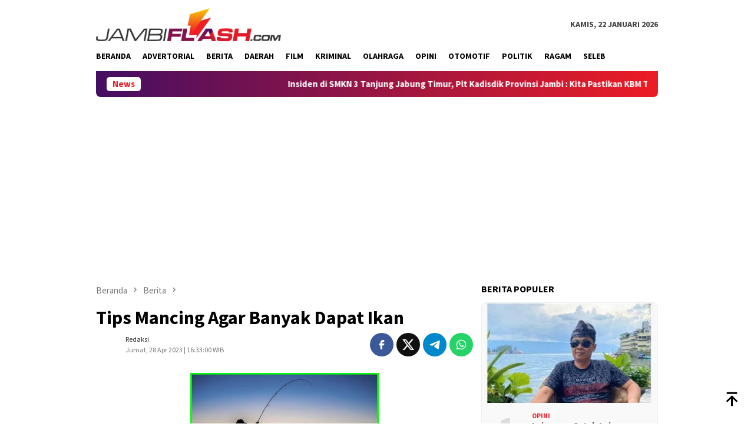

--- FILE ---
content_type: text/html; charset=UTF-8
request_url: https://www.jambiflash.com/2023/04/tips-mancing-agar-banyak-dapat-ikan.html
body_size: 22015
content:
<!DOCTYPE html>
<html lang="id">
<head itemscope="itemscope" itemtype="http://schema.org/WebSite">
<meta charset="UTF-8">
<meta name="viewport" content="width=device-width, initial-scale=1">
<link rel="profile" href="https://gmpg.org/xfn/11">

<title>Tips Mancing Agar Banyak Dapat Ikan - Jambiflash.com</title>
	<style>img:is([sizes="auto" i], [sizes^="auto," i]) { contain-intrinsic-size: 3000px 1500px }</style>
	<meta name="description" content="Tips Mancing Agar Banyak Dapat IkanJAMBIFLASH - Anda baru dalam hobi mancing? Mau dapat banyak ikan? Ikuti tips berikut.&nbsp;Ini yang perlu disiapkan sebelum memancing :1. Peralatan Mancing- Joran dan reel (Peralatan utama dalam mancing)- Umpan (Terbuat dari bermacam-macam bahan, mulai dari lumut hingga cacing)- Sabiki dan Pilok (Alat yang digunakan&hellip;">
<meta name="robots" content="index, follow, max-snippet:-1, max-image-preview:large, max-video-preview:-1">
<link rel="canonical" href="https://www.jambiflash.com/2023/04/tips-mancing-agar-banyak-dapat-ikan.html">
<meta property="og:url" content="https://www.jambiflash.com/2023/04/tips-mancing-agar-banyak-dapat-ikan.html">
<meta property="og:site_name" content="Jambiflash.com">
<meta property="og:locale" content="id_ID">
<meta property="og:type" content="article">
<meta property="article:author" content="">
<meta property="article:publisher" content="">
<meta property="article:section" content="Berita">
<meta property="og:title" content="Tips Mancing Agar Banyak Dapat Ikan - Jambiflash.com">
<meta property="og:description" content="Tips Mancing Agar Banyak Dapat IkanJAMBIFLASH - Anda baru dalam hobi mancing? Mau dapat banyak ikan? Ikuti tips berikut.&nbsp;Ini yang perlu disiapkan sebelum memancing :1. Peralatan Mancing- Joran dan reel (Peralatan utama dalam mancing)- Umpan (Terbuat dari bermacam-macam bahan, mulai dari lumut hingga cacing)- Sabiki dan Pilok (Alat yang digunakan&hellip;">
<meta property="fb:pages" content="">
<meta property="fb:admins" content="">
<meta property="fb:app_id" content="">
<meta name="twitter:card" content="summary">
<meta name="twitter:site" content="">
<meta name="twitter:creator" content="">
<meta name="twitter:title" content="Tips Mancing Agar Banyak Dapat Ikan - Jambiflash.com">
<meta name="twitter:description" content="Tips Mancing Agar Banyak Dapat IkanJAMBIFLASH - Anda baru dalam hobi mancing? Mau dapat banyak ikan? Ikuti tips berikut.&nbsp;Ini yang perlu disiapkan sebelum memancing :1. Peralatan Mancing- Joran dan reel (Peralatan utama dalam mancing)- Umpan (Terbuat dari bermacam-macam bahan, mulai dari lumut hingga cacing)- Sabiki dan Pilok (Alat yang digunakan&hellip;">
<link rel='dns-prefetch' href='//connect.facebook.net' />
<link rel='dns-prefetch' href='//fonts.googleapis.com' />
<link rel="alternate" type="application/rss+xml" title="Jambiflash.com &raquo; Feed" href="https://www.jambiflash.com/feed" />
<link rel="alternate" type="application/rss+xml" title="Jambiflash.com &raquo; Umpan Komentar" href="https://www.jambiflash.com/comments/feed" />
<link rel="alternate" type="application/rss+xml" title="Jambiflash.com &raquo; Tips Mancing Agar Banyak Dapat Ikan Umpan Komentar" href="https://www.jambiflash.com/2023/04/tips-mancing-agar-banyak-dapat-ikan.html/feed" />
<script type="text/javascript">
/* <![CDATA[ */
window._wpemojiSettings = {"baseUrl":"https:\/\/s.w.org\/images\/core\/emoji\/16.0.1\/72x72\/","ext":".png","svgUrl":"https:\/\/s.w.org\/images\/core\/emoji\/16.0.1\/svg\/","svgExt":".svg","source":{"concatemoji":"https:\/\/www.jambiflash.com\/wp-includes\/js\/wp-emoji-release.min.js?ver=6.8.3"}};
/*! This file is auto-generated */
!function(s,n){var o,i,e;function c(e){try{var t={supportTests:e,timestamp:(new Date).valueOf()};sessionStorage.setItem(o,JSON.stringify(t))}catch(e){}}function p(e,t,n){e.clearRect(0,0,e.canvas.width,e.canvas.height),e.fillText(t,0,0);var t=new Uint32Array(e.getImageData(0,0,e.canvas.width,e.canvas.height).data),a=(e.clearRect(0,0,e.canvas.width,e.canvas.height),e.fillText(n,0,0),new Uint32Array(e.getImageData(0,0,e.canvas.width,e.canvas.height).data));return t.every(function(e,t){return e===a[t]})}function u(e,t){e.clearRect(0,0,e.canvas.width,e.canvas.height),e.fillText(t,0,0);for(var n=e.getImageData(16,16,1,1),a=0;a<n.data.length;a++)if(0!==n.data[a])return!1;return!0}function f(e,t,n,a){switch(t){case"flag":return n(e,"\ud83c\udff3\ufe0f\u200d\u26a7\ufe0f","\ud83c\udff3\ufe0f\u200b\u26a7\ufe0f")?!1:!n(e,"\ud83c\udde8\ud83c\uddf6","\ud83c\udde8\u200b\ud83c\uddf6")&&!n(e,"\ud83c\udff4\udb40\udc67\udb40\udc62\udb40\udc65\udb40\udc6e\udb40\udc67\udb40\udc7f","\ud83c\udff4\u200b\udb40\udc67\u200b\udb40\udc62\u200b\udb40\udc65\u200b\udb40\udc6e\u200b\udb40\udc67\u200b\udb40\udc7f");case"emoji":return!a(e,"\ud83e\udedf")}return!1}function g(e,t,n,a){var r="undefined"!=typeof WorkerGlobalScope&&self instanceof WorkerGlobalScope?new OffscreenCanvas(300,150):s.createElement("canvas"),o=r.getContext("2d",{willReadFrequently:!0}),i=(o.textBaseline="top",o.font="600 32px Arial",{});return e.forEach(function(e){i[e]=t(o,e,n,a)}),i}function t(e){var t=s.createElement("script");t.src=e,t.defer=!0,s.head.appendChild(t)}"undefined"!=typeof Promise&&(o="wpEmojiSettingsSupports",i=["flag","emoji"],n.supports={everything:!0,everythingExceptFlag:!0},e=new Promise(function(e){s.addEventListener("DOMContentLoaded",e,{once:!0})}),new Promise(function(t){var n=function(){try{var e=JSON.parse(sessionStorage.getItem(o));if("object"==typeof e&&"number"==typeof e.timestamp&&(new Date).valueOf()<e.timestamp+604800&&"object"==typeof e.supportTests)return e.supportTests}catch(e){}return null}();if(!n){if("undefined"!=typeof Worker&&"undefined"!=typeof OffscreenCanvas&&"undefined"!=typeof URL&&URL.createObjectURL&&"undefined"!=typeof Blob)try{var e="postMessage("+g.toString()+"("+[JSON.stringify(i),f.toString(),p.toString(),u.toString()].join(",")+"));",a=new Blob([e],{type:"text/javascript"}),r=new Worker(URL.createObjectURL(a),{name:"wpTestEmojiSupports"});return void(r.onmessage=function(e){c(n=e.data),r.terminate(),t(n)})}catch(e){}c(n=g(i,f,p,u))}t(n)}).then(function(e){for(var t in e)n.supports[t]=e[t],n.supports.everything=n.supports.everything&&n.supports[t],"flag"!==t&&(n.supports.everythingExceptFlag=n.supports.everythingExceptFlag&&n.supports[t]);n.supports.everythingExceptFlag=n.supports.everythingExceptFlag&&!n.supports.flag,n.DOMReady=!1,n.readyCallback=function(){n.DOMReady=!0}}).then(function(){return e}).then(function(){var e;n.supports.everything||(n.readyCallback(),(e=n.source||{}).concatemoji?t(e.concatemoji):e.wpemoji&&e.twemoji&&(t(e.twemoji),t(e.wpemoji)))}))}((window,document),window._wpemojiSettings);
/* ]]> */
</script>

<link rel='stylesheet' id='dashicons-css' href='https://www.jambiflash.com/wp-includes/css/dashicons.min.css?ver=6.8.3' type='text/css' media='all' />
<link rel='stylesheet' id='post-views-counter-frontend-css' href='https://www.jambiflash.com/wp-content/plugins/post-views-counter/css/frontend.min.css?ver=1.5.5' type='text/css' media='all' />
<style id='wp-emoji-styles-inline-css' type='text/css'>

	img.wp-smiley, img.emoji {
		display: inline !important;
		border: none !important;
		box-shadow: none !important;
		height: 1em !important;
		width: 1em !important;
		margin: 0 0.07em !important;
		vertical-align: -0.1em !important;
		background: none !important;
		padding: 0 !important;
	}
</style>
<link rel='stylesheet' id='admin-bar-css' href='https://www.jambiflash.com/wp-includes/css/admin-bar.min.css?ver=6.8.3' type='text/css' media='all' />
<style id='admin-bar-inline-css' type='text/css'>

    /* Hide CanvasJS credits for P404 charts specifically */
    #p404RedirectChart .canvasjs-chart-credit {
        display: none !important;
    }
    
    #p404RedirectChart canvas {
        border-radius: 6px;
    }

    .p404-redirect-adminbar-weekly-title {
        font-weight: bold;
        font-size: 14px;
        color: #fff;
        margin-bottom: 6px;
    }

    #wpadminbar #wp-admin-bar-p404_free_top_button .ab-icon:before {
        content: "\f103";
        color: #dc3545;
        top: 3px;
    }
    
    #wp-admin-bar-p404_free_top_button .ab-item {
        min-width: 80px !important;
        padding: 0px !important;
    }
    
    /* Ensure proper positioning and z-index for P404 dropdown */
    .p404-redirect-adminbar-dropdown-wrap { 
        min-width: 0; 
        padding: 0;
        position: static !important;
    }
    
    #wpadminbar #wp-admin-bar-p404_free_top_button_dropdown {
        position: static !important;
    }
    
    #wpadminbar #wp-admin-bar-p404_free_top_button_dropdown .ab-item {
        padding: 0 !important;
        margin: 0 !important;
    }
    
    .p404-redirect-dropdown-container {
        min-width: 340px;
        padding: 18px 18px 12px 18px;
        background: #23282d !important;
        color: #fff;
        border-radius: 12px;
        box-shadow: 0 8px 32px rgba(0,0,0,0.25);
        margin-top: 10px;
        position: relative !important;
        z-index: 999999 !important;
        display: block !important;
        border: 1px solid #444;
    }
    
    /* Ensure P404 dropdown appears on hover */
    #wpadminbar #wp-admin-bar-p404_free_top_button .p404-redirect-dropdown-container { 
        display: none !important;
    }
    
    #wpadminbar #wp-admin-bar-p404_free_top_button:hover .p404-redirect-dropdown-container { 
        display: block !important;
    }
    
    #wpadminbar #wp-admin-bar-p404_free_top_button:hover #wp-admin-bar-p404_free_top_button_dropdown .p404-redirect-dropdown-container {
        display: block !important;
    }
    
    .p404-redirect-card {
        background: #2c3338;
        border-radius: 8px;
        padding: 18px 18px 12px 18px;
        box-shadow: 0 2px 8px rgba(0,0,0,0.07);
        display: flex;
        flex-direction: column;
        align-items: flex-start;
        border: 1px solid #444;
    }
    
    .p404-redirect-btn {
        display: inline-block;
        background: #dc3545;
        color: #fff !important;
        font-weight: bold;
        padding: 5px 22px;
        border-radius: 8px;
        text-decoration: none;
        font-size: 17px;
        transition: background 0.2s, box-shadow 0.2s;
        margin-top: 8px;
        box-shadow: 0 2px 8px rgba(220,53,69,0.15);
        text-align: center;
        line-height: 1.6;
    }
    
    .p404-redirect-btn:hover {
        background: #c82333;
        color: #fff !important;
        box-shadow: 0 4px 16px rgba(220,53,69,0.25);
    }
    
    /* Prevent conflicts with other admin bar dropdowns */
    #wpadminbar .ab-top-menu > li:hover > .ab-item,
    #wpadminbar .ab-top-menu > li.hover > .ab-item {
        z-index: auto;
    }
    
    #wpadminbar #wp-admin-bar-p404_free_top_button:hover > .ab-item {
        z-index: 999998 !important;
    }
    
</style>
<link rel='stylesheet' id='bloggingpro-fonts-css' href='https://fonts.googleapis.com/css?family=Source+Sans+Pro%3Aregular%2Citalic%2C700%2C300%26subset%3Dlatin%2C&#038;ver=1.4.1' type='text/css' media='all' />
<link rel='stylesheet' id='bloggingpro-style-css' href='https://www.jambiflash.com/wp-content/themes/bloggingpro/style.css?ver=1.4.1' type='text/css' media='all' />
<style id='bloggingpro-style-inline-css' type='text/css'>
kbd,a.button,button,.button,button.button,input[type="button"],input[type="reset"],input[type="submit"],.tagcloud a,ul.page-numbers li a.prev.page-numbers,ul.page-numbers li a.next.page-numbers,ul.page-numbers li span.page-numbers,.page-links > .page-link-number,.cat-links ul li a,.entry-footer .tag-text,.gmr-recentposts-widget li.listpost-gallery .gmr-rp-content .gmr-metacontent .cat-links-content a,.page-links > .post-page-numbers.current span,ol.comment-list li div.reply a,#cancel-comment-reply-link,.entry-footer .tags-links a:hover,.gmr-topnotification{background-color:#ed1c24;}#primary-menu > li ul .current-menu-item > a,#primary-menu .sub-menu > li:hover > a,.cat-links-content a,.tagcloud li:before,a:hover,a:focus,a:active,.gmr-ontop:hover path,#navigationamp button.close-topnavmenu-wrap,.sidr a#sidr-id-close-topnavmenu-button,.sidr-class-menu-item i._mi,.sidr-class-menu-item img._mi,.text-marquee{color:#ed1c24;}.widget-title:after,a.button,button,.button,button.button,input[type="button"],input[type="reset"],input[type="submit"],.tagcloud a,.sticky .gmr-box-content,.bypostauthor > .comment-body,.gmr-ajax-loader div:nth-child(1),.gmr-ajax-loader div:nth-child(2),.entry-footer .tags-links a:hover{border-color:#ed1c24;}a,.gmr-ontop path{color:#2E2E2E;}.entry-content-single p a{color:#ff5722;}body{color:#444444;font-family:"Source Sans Pro","Helvetica Neue",sans-serif;font-weight:500;font-size:14px;}.site-header{background-image:url();-webkit-background-size:auto;-moz-background-size:auto;-o-background-size:auto;background-size:auto;background-repeat:repeat;background-position:center top;background-attachment:scroll;}.site-header,.gmr-verytopbanner{background-color:#ffffff;}.site-title a{color:#FF5722;}.site-description{color:#999999;}.top-header{background-color:#ffffff;}#gmr-responsive-menu,.gmr-mainmenu #primary-menu > li > a,.search-trigger .gmr-icon{color:#000000;}.gmr-mainmenu #primary-menu > li.menu-border > a span,.gmr-mainmenu #primary-menu > li.page_item_has_children > a:after,.gmr-mainmenu #primary-menu > li.menu-item-has-children > a:after,.gmr-mainmenu #primary-menu .sub-menu > li.page_item_has_children > a:after,.gmr-mainmenu #primary-menu .sub-menu > li.menu-item-has-children > a:after{border-color:#000000;}#gmr-responsive-menu:hover,.gmr-mainmenu #primary-menu > li:hover > a,.gmr-mainmenu #primary-menu > .current-menu-item > a,.gmr-mainmenu #primary-menu .current-menu-ancestor > a,.gmr-mainmenu #primary-menu .current_page_item > a,.gmr-mainmenu #primary-menu .current_page_ancestor > a,.search-trigger .gmr-icon:hover{color:#000000;}.gmr-mainmenu #primary-menu > li.menu-border:hover > a span,.gmr-mainmenu #primary-menu > li.menu-border.current-menu-item > a span,.gmr-mainmenu #primary-menu > li.menu-border.current-menu-ancestor > a span,.gmr-mainmenu #primary-menu > li.menu-border.current_page_item > a span,.gmr-mainmenu #primary-menu > li.menu-border.current_page_ancestor > a span,.gmr-mainmenu #primary-menu > li.page_item_has_children:hover > a:after,.gmr-mainmenu #primary-menu > li.menu-item-has-children:hover > a:after,.gmr-mainmenu #primary-menu .sub-menu > li.page_item_has_children:hover > a:after,.gmr-mainmenu #primary-menu .sub-menu > li.menu-item-has-children:hover > a:after{border-color:#000000;}.secondwrap-menu .gmr-mainmenu #primary-menu > li > a,.secondwrap-menu .search-trigger .gmr-icon{color:#555555;}#primary-menu > li.menu-border > a span{border-color:#555555;}.secondwrap-menu .gmr-mainmenu #primary-menu > li:hover > a,.secondwrap-menu .gmr-mainmenu #primary-menu > .current-menu-item > a,.secondwrap-menu .gmr-mainmenu #primary-menu .current-menu-ancestor > a,.secondwrap-menu .gmr-mainmenu #primary-menu .current_page_item > a,.secondwrap-menu .gmr-mainmenu #primary-menu .current_page_ancestor > a,.secondwrap-menu .gmr-mainmenu #primary-menu > li.page_item_has_children:hover > a:after,.secondwrap-menu .gmr-mainmenu #primary-menu > li.menu-item-has-children:hover > a:after,.secondwrap-menu .gmr-mainmenu #primary-menu .sub-menu > li.page_item_has_children:hover > a:after,.secondwrap-menu .gmr-mainmenu #primary-menu .sub-menu > li.menu-item-has-children:hover > a:after,.secondwrap-menu .search-trigger .gmr-icon:hover{color:#FF5722;}.secondwrap-menu .gmr-mainmenu #primary-menu > li.menu-border:hover > a span,.secondwrap-menu .gmr-mainmenu #primary-menu > li.menu-border.current-menu-item > a span,.secondwrap-menu .gmr-mainmenu #primary-menu > li.menu-border.current-menu-ancestor > a span,.secondwrap-menu .gmr-mainmenu #primary-menu > li.menu-border.current_page_item > a span,.secondwrap-menu .gmr-mainmenu #primary-menu > li.menu-border.current_page_ancestor > a span,.secondwrap-menu .gmr-mainmenu #primary-menu > li.page_item_has_children:hover > a:after,.secondwrap-menu .gmr-mainmenu #primary-menu > li.menu-item-has-children:hover > a:after,.secondwrap-menu .gmr-mainmenu #primary-menu .sub-menu > li.page_item_has_children:hover > a:after,.secondwrap-menu .gmr-mainmenu #primary-menu .sub-menu > li.menu-item-has-children:hover > a:after{border-color:#FF5722;}h1,h2,h3,h4,h5,h6,.h1,.h2,.h3,.h4,.h5,.h6,.site-title,#primary-menu > li > a,.gmr-rp-biglink a,.gmr-rp-link a,.gmr-gallery-related ul li p a{font-family:"Source Sans Pro","Helvetica Neue",sans-serif;}.entry-main-single,.entry-main-single p{font-size:16px;}h1.title,h1.entry-title{font-size:32px;}h2.entry-title{font-size:18px;}.footer-container{background-color:#F5F5F5;}.widget-footer,.content-footer,.site-footer,.content-footer h3.widget-title{color:#B4B4B4;}.widget-footer a,.content-footer a,.site-footer a{color:#565656;}.widget-footer a:hover,.content-footer a:hover,.site-footer a:hover{color:#565656;}
</style>
<link rel="https://api.w.org/" href="https://www.jambiflash.com/wp-json/" /><link rel="alternate" title="JSON" type="application/json" href="https://www.jambiflash.com/wp-json/wp/v2/posts/580" /><link rel="EditURI" type="application/rsd+xml" title="RSD" href="https://www.jambiflash.com/xmlrpc.php?rsd" />
<meta name="generator" content="WordPress 6.8.3" />
<link rel='shortlink' href='https://www.jambiflash.com/?p=580' />
<link rel="alternate" title="oEmbed (JSON)" type="application/json+oembed" href="https://www.jambiflash.com/wp-json/oembed/1.0/embed?url=https%3A%2F%2Fwww.jambiflash.com%2F2023%2F04%2Ftips-mancing-agar-banyak-dapat-ikan.html" />
<link rel="alternate" title="oEmbed (XML)" type="text/xml+oembed" href="https://www.jambiflash.com/wp-json/oembed/1.0/embed?url=https%3A%2F%2Fwww.jambiflash.com%2F2023%2F04%2Ftips-mancing-agar-banyak-dapat-ikan.html&#038;format=xml" />
<meta name="cdp-version" content="1.5.0" /><!-- Global site tag (gtag.js) - Google Analytics -->
<script async src="https://www.googletagmanager.com/gtag/js?id=G-Y9LEMXZMF5"></script>
<script>
  window.dataLayer = window.dataLayer || [];
  function gtag(){dataLayer.push(arguments);}
  gtag('js', new Date());

  gtag('config', 'G-Y9LEMXZMF5');
</script>
<script async src="https://pagead2.googlesyndication.com/pagead/js/adsbygoogle.js?client=ca-pub-6519162618892704"
     crossorigin="anonymous"></script>
<meta name="google-site-verification" content="Ylsw-evel6u3PC5EfE6qmPzt-s3cKmrVbzokxvY3ZnM" />
<meta http-equiv="content-language" content="id" />
<meta http-equiv="content-language" content="en" />
<script src="https://jsc.mgid.com/site/781084.js" async>
</script>
<meta name="yandex-verification" content="fca67646fa91f984" />      <meta name="onesignal" content="wordpress-plugin"/>
            <script>

      window.OneSignalDeferred = window.OneSignalDeferred || [];

      OneSignalDeferred.push(function(OneSignal) {
        var oneSignal_options = {};
        window._oneSignalInitOptions = oneSignal_options;

        oneSignal_options['serviceWorkerParam'] = { scope: '/wp-content/plugins/onesignal-free-web-push-notifications/sdk_files/push/onesignal/' };
oneSignal_options['serviceWorkerPath'] = 'OneSignalSDKWorker.js';

        OneSignal.Notifications.setDefaultUrl("https://www.jambiflash.com");

        oneSignal_options['wordpress'] = true;
oneSignal_options['appId'] = 'b3416493-5439-4045-8ba8-54edac04b206';
oneSignal_options['allowLocalhostAsSecureOrigin'] = true;
oneSignal_options['welcomeNotification'] = { };
oneSignal_options['welcomeNotification']['title'] = "";
oneSignal_options['welcomeNotification']['message'] = "Terima kasih sudah aktifkan notifikasi Jambiflash.com";
oneSignal_options['path'] = "https://www.jambiflash.com/wp-content/plugins/onesignal-free-web-push-notifications/sdk_files/";
oneSignal_options['safari_web_id'] = "web.onesignal.auto.36762c33-c595-4251-8e66-ea9a822d3713";
oneSignal_options['promptOptions'] = { };
oneSignal_options['promptOptions']['actionMessage'] = "Aktifkan pemberitahuan untuk menerima berita-berita terbaru dari Jambiflash.com";
oneSignal_options['promptOptions']['acceptButtonText'] = "Ya";
oneSignal_options['promptOptions']['cancelButtonText'] = "Lain Kali";
              OneSignal.init(window._oneSignalInitOptions);
              OneSignal.Slidedown.promptPush()      });

      function documentInitOneSignal() {
        var oneSignal_elements = document.getElementsByClassName("OneSignal-prompt");

        var oneSignalLinkClickHandler = function(event) { OneSignal.Notifications.requestPermission(); event.preventDefault(); };        for(var i = 0; i < oneSignal_elements.length; i++)
          oneSignal_elements[i].addEventListener('click', oneSignalLinkClickHandler, false);
      }

      if (document.readyState === 'complete') {
           documentInitOneSignal();
      }
      else {
           window.addEventListener("load", function(event){
               documentInitOneSignal();
          });
      }
    </script>
<style type="text/css" id="custom-background-css">
body.custom-background { background-color: #ffffff; }
</style>
	<link rel="icon" href="https://www.jambiflash.com/wp-content/uploads/2024/05/FAVICON-512-60x60.jpg" sizes="32x32" />
<link rel="icon" href="https://www.jambiflash.com/wp-content/uploads/2024/05/FAVICON-512-300x300.jpg" sizes="192x192" />
<link rel="apple-touch-icon" href="https://www.jambiflash.com/wp-content/uploads/2024/05/FAVICON-512-300x300.jpg" />
<meta name="msapplication-TileImage" content="https://www.jambiflash.com/wp-content/uploads/2024/05/FAVICON-512-300x300.jpg" />
		<style type="text/css" id="wp-custom-css">
			.gmr-searchform {display:none !important}
.mainwrap-menu {box-shadow: none;
}
.secondwrap-menu {display:none !important
}
#gmr-responsive-menu {display:none !important
}
.gmr-topnotification {
    background-image: linear-gradient(to right, #440e62, #ed1c24);
}
.meta-view {display:none !important
}
.post-views {display:none !important
}		</style>
		
<script async src='https://www.googletagmanager.com/gtag/js?id=G-Y9LEMXZMF5'></script><script>
window.dataLayer = window.dataLayer || [];
function gtag(){dataLayer.push(arguments);}gtag('js', new Date());

 gtag('config', 'G-Y9LEMXZMF5' , {});

</script>
</head>

<body class="wp-singular post-template-default single single-post postid-580 single-format-standard custom-background wp-theme-bloggingpro gmr-theme idtheme kentooz gmr-sticky group-blog" itemscope="itemscope" itemtype="http://schema.org/WebPage">
<div id="full-container">
<a class="skip-link screen-reader-text" href="#main">Loncat ke konten</a>


<header id="masthead" class="site-header" role="banner" itemscope="itemscope" itemtype="http://schema.org/WPHeader">
	<div class="container">
					<div class="clearfix gmr-headwrapper">

				<div class="list-table clearfix">
					<div class="table-row">
						<div class="table-cell onlymobile-menu">
															<a id="gmr-responsive-menu" href="#menus" rel="nofollow" title="Menu Mobile"><svg xmlns="http://www.w3.org/2000/svg" xmlns:xlink="http://www.w3.org/1999/xlink" aria-hidden="true" role="img" width="1em" height="1em" preserveAspectRatio="xMidYMid meet" viewBox="0 0 24 24"><path d="M3 6h18v2H3V6m0 5h18v2H3v-2m0 5h18v2H3v-2z" fill="currentColor"/></svg><span class="screen-reader-text">Menu Mobile</span></a>
													</div>
												<div class="close-topnavmenu-wrap"><a id="close-topnavmenu-button" rel="nofollow" href="#"><svg xmlns="http://www.w3.org/2000/svg" xmlns:xlink="http://www.w3.org/1999/xlink" aria-hidden="true" role="img" width="1em" height="1em" preserveAspectRatio="xMidYMid meet" viewBox="0 0 24 24"><path d="M12 20c-4.41 0-8-3.59-8-8s3.59-8 8-8s8 3.59 8 8s-3.59 8-8 8m0-18C6.47 2 2 6.47 2 12s4.47 10 10 10s10-4.47 10-10S17.53 2 12 2m2.59 6L12 10.59L9.41 8L8 9.41L10.59 12L8 14.59L9.41 16L12 13.41L14.59 16L16 14.59L13.41 12L16 9.41L14.59 8z" fill="currentColor"/></svg></a></div>
												<div class="table-cell gmr-logo">
															<div class="logo-wrap">
									<a href="https://www.jambiflash.com/" class="custom-logo-link" itemprop="url" title="Jambiflash.com">
										<img src="https://www.jambiflash.com/wp-content/uploads/2024/05/LOGO-JAMBI-FLASH.png" alt="Jambiflash.com" title="Jambiflash.com" />
									</a>
								</div>
														</div>
													<div class="table-cell search">
								<a id="search-menu-button-top" class="responsive-searchbtn pull-right" href="#" rel="nofollow"><svg xmlns="http://www.w3.org/2000/svg" xmlns:xlink="http://www.w3.org/1999/xlink" aria-hidden="true" role="img" width="1em" height="1em" preserveAspectRatio="xMidYMid meet" viewBox="0 0 24 24"><g fill="none"><path d="M21 21l-4.486-4.494M19 10.5a8.5 8.5 0 1 1-17 0a8.5 8.5 0 0 1 17 0z" stroke="currentColor" stroke-width="2" stroke-linecap="round"/></g></svg></a>
								<form method="get" id="search-topsearchform-container" class="gmr-searchform searchform topsearchform" action="https://www.jambiflash.com/">
									<input type="text" name="s" id="s" placeholder="Pencarian" />
									<button type="submit" class="topsearch-submit">Pencarian</button>
								</form>
							</div>
							<div class="table-cell gmr-table-date">
								<span class="gmr-top-date pull-right" data-lang="id"></span>
							</div>
											</div>
				</div>
							</div>
				</div><!-- .container -->
</header><!-- #masthead -->

<div class="top-header">
	<div class="container">
	<div class="gmr-menuwrap mainwrap-menu clearfix">
		<nav id="site-navigation" class="gmr-mainmenu" role="navigation" itemscope="itemscope" itemtype="http://schema.org/SiteNavigationElement">
			<ul id="primary-menu" class="menu"><li class="menu-item menu-item-type-menulogo-btn gmr-menulogo-btn"><a href="https://www.jambiflash.com/" id="menulogo-button" itemprop="url" title="Jambiflash.com"><img src="https://www.jambiflash.com/wp-content/uploads/2024/05/FAVICON-512.jpg" alt="Jambiflash.com" title="Jambiflash.com" itemprop="image" /></a></li><li id="menu-item-4249" class="menu-item menu-item-type-custom menu-item-object-custom menu-item-home menu-item-4249"><a href="https://www.jambiflash.com" itemprop="url"><span itemprop="name">Beranda</span></a></li>
<li id="menu-item-3594" class="menu-item menu-item-type-taxonomy menu-item-object-category menu-item-3594"><a href="https://www.jambiflash.com/advertorial" itemprop="url"><span itemprop="name">Advertorial</span></a></li>
<li id="menu-item-3595" class="menu-item menu-item-type-taxonomy menu-item-object-category current-post-ancestor current-menu-parent current-post-parent menu-item-3595"><a href="https://www.jambiflash.com/berita" itemprop="url"><span itemprop="name">Berita</span></a></li>
<li id="menu-item-3596" class="menu-item menu-item-type-taxonomy menu-item-object-category menu-item-3596"><a href="https://www.jambiflash.com/daerah" itemprop="url"><span itemprop="name">Daerah</span></a></li>
<li id="menu-item-3597" class="menu-item menu-item-type-taxonomy menu-item-object-category menu-item-3597"><a href="https://www.jambiflash.com/film" itemprop="url"><span itemprop="name">Film</span></a></li>
<li id="menu-item-3598" class="menu-item menu-item-type-taxonomy menu-item-object-category menu-item-3598"><a href="https://www.jambiflash.com/kriminal" itemprop="url"><span itemprop="name">Kriminal</span></a></li>
<li id="menu-item-3599" class="menu-item menu-item-type-taxonomy menu-item-object-category menu-item-3599"><a href="https://www.jambiflash.com/olahraga" itemprop="url"><span itemprop="name">Olahraga</span></a></li>
<li id="menu-item-3600" class="menu-item menu-item-type-taxonomy menu-item-object-category menu-item-3600"><a href="https://www.jambiflash.com/opini" itemprop="url"><span itemprop="name">Opini</span></a></li>
<li id="menu-item-3601" class="menu-item menu-item-type-taxonomy menu-item-object-category menu-item-3601"><a href="https://www.jambiflash.com/otomotif" itemprop="url"><span itemprop="name">Otomotif</span></a></li>
<li id="menu-item-3602" class="menu-item menu-item-type-taxonomy menu-item-object-category menu-item-3602"><a href="https://www.jambiflash.com/politik" itemprop="url"><span itemprop="name">Politik</span></a></li>
<li id="menu-item-3603" class="menu-item menu-item-type-taxonomy menu-item-object-category menu-item-3603"><a href="https://www.jambiflash.com/ragam" itemprop="url"><span itemprop="name">Ragam</span></a></li>
<li id="menu-item-3604" class="menu-item menu-item-type-taxonomy menu-item-object-category menu-item-3604"><a href="https://www.jambiflash.com/seleb" itemprop="url"><span itemprop="name">Seleb</span></a></li>
<li class="menu-item menu-item-type-search-btn gmr-search-btn pull-right"><a id="search-menu-button" href="#" rel="nofollow"><svg xmlns="http://www.w3.org/2000/svg" xmlns:xlink="http://www.w3.org/1999/xlink" aria-hidden="true" role="img" width="1em" height="1em" preserveAspectRatio="xMidYMid meet" viewBox="0 0 24 24"><g fill="none"><path d="M21 21l-4.486-4.494M19 10.5a8.5 8.5 0 1 1-17 0a8.5 8.5 0 0 1 17 0z" stroke="currentColor" stroke-width="2" stroke-linecap="round"/></g></svg></a><div class="search-dropdown search" id="search-dropdown-container"><form method="get" class="gmr-searchform searchform" action="https://www.jambiflash.com/"><input type="text" name="s" id="s" placeholder="Pencarian" /></form></div></li></ul>		</nav><!-- #site-navigation -->
	</div>
		<div class="gmr-menuwrap secondwrap-menu clearfix">
		<nav id="site-navigation" class="gmr-mainmenu" role="navigation" itemscope="itemscope" itemtype="http://schema.org/SiteNavigationElement">
					</nav><!-- #site-navigation -->
	</div>
			</div><!-- .container -->
</div><!-- .top-header -->
<div class="site inner-wrap" id="site-container">

<div class="container"><div class="gmr-topnotification"><div class="wrap-marquee"><div class="text-marquee">News</div><span class="marquee">				<a href="https://www.jambiflash.com/2026/01/insiden-di-smkn-3-tanjung-jabung-timur-plt-kadisdik-provinsi-jambi-kita-pastikan-kbm-tetap-berjalan.html" class="gmr-recent-marquee" title="Insiden di SMKN 3 Tanjung Jabung Timur, Plt Kadisdik Provinsi Jambi : Kita Pastikan KBM Tetap Berjalan">Insiden di SMKN 3 Tanjung Jabung Timur, Plt Kadisdik Provinsi Jambi : Kita Pastikan KBM Tetap Berjalan</a>
							<a href="https://www.jambiflash.com/2026/01/buka-gubernur-cup-di-stadion-swarnabhumi-gubernur-al-haris-harap-ada-talenta-talenta-sepak-bola-dari-jambi.html" class="gmr-recent-marquee" title="Buka Gubernur Cup di Stadion Swarnabhumi, Gubernur Al Haris Harap Ada Talenta-Talenta Sepak Bola dari Jambi">Buka Gubernur Cup di Stadion Swarnabhumi, Gubernur Al Haris Harap Ada Talenta-Talenta Sepak Bola dari Jambi</a>
							<a href="https://www.jambiflash.com/2026/01/10337.html" class="gmr-recent-marquee" title="Gubernur Al Haris Tegaskan Komitmen Memperkuat Aspek Proses Pengelolaan Keuangan Daerah">Gubernur Al Haris Tegaskan Komitmen Memperkuat Aspek Proses Pengelolaan Keuangan Daerah</a>
							<a href="https://www.jambiflash.com/2026/01/buka-gubernur-cup-futsal-2026-gubernur-al-haris-cari-bibit-berprestasi-jalin-persaudaraan-dan-jaga-sportivitas.html" class="gmr-recent-marquee" title="Buka Gubernur Cup Futsal 2026, Gubernur Al Haris: Cari Bibit Berprestasi, Jalin Persaudaraan dan Jaga Sportivitas">Buka Gubernur Cup Futsal 2026, Gubernur Al Haris: Cari Bibit Berprestasi, Jalin Persaudaraan dan Jaga Sportivitas</a>
							<a href="https://www.jambiflash.com/2026/01/sekda-sudirman-jambi-mantap-expo-wujud-dukungan-pemerintah-daerah-sebagai-fasilitator-umkm.html" class="gmr-recent-marquee" title="Sekda Sudirman: Jambi Mantap Expo Wujud Dukungan Pemerintah Daerah sebagai Fasilitator UMKM">Sekda Sudirman: Jambi Mantap Expo Wujud Dukungan Pemerintah Daerah sebagai Fasilitator UMKM</a>
			</span></div></div></div>

	<div id="content" class="gmr-content">

		<div class="container">
			<div class="row">

<div id="primary" class="col-md-main">
	<div class="content-area gmr-single-wrap">
					<div class="breadcrumbs" itemscope itemtype="https://schema.org/BreadcrumbList">
																								<span class="first-item" itemprop="itemListElement" itemscope itemtype="https://schema.org/ListItem">
									<a itemscope itemtype="https://schema.org/WebPage" itemprop="item" itemid="https://www.jambiflash.com/" href="https://www.jambiflash.com/">
										<span itemprop="name">Beranda</span>
									</a>
									<span itemprop="position" content="1"></span>
								</span>
														<span class="separator"><svg xmlns="http://www.w3.org/2000/svg" xmlns:xlink="http://www.w3.org/1999/xlink" aria-hidden="true" role="img" width="1em" height="1em" preserveAspectRatio="xMidYMid meet" viewBox="0 0 24 24"><path d="M8.59 16.59L13.17 12L8.59 7.41L10 6l6 6l-6 6l-1.41-1.41z" fill="currentColor"/></svg></span>
																															<span class="0-item" itemprop="itemListElement" itemscope itemtype="http://schema.org/ListItem">
									<a itemscope itemtype="https://schema.org/WebPage" itemprop="item" itemid="https://www.jambiflash.com/berita" href="https://www.jambiflash.com/berita">
										<span itemprop="name">Berita</span>
									</a>
									<span itemprop="position" content="2"></span>
								</span>
														<span class="separator"><svg xmlns="http://www.w3.org/2000/svg" xmlns:xlink="http://www.w3.org/1999/xlink" aria-hidden="true" role="img" width="1em" height="1em" preserveAspectRatio="xMidYMid meet" viewBox="0 0 24 24"><path d="M8.59 16.59L13.17 12L8.59 7.41L10 6l6 6l-6 6l-1.41-1.41z" fill="currentColor"/></svg></span>
																						<span class="last-item" itemscope itemtype="https://schema.org/ListItem">
							<span itemprop="name">Tips Mancing Agar Banyak Dapat Ikan</span>
							<span itemprop="position" content="3"></span>
						</span>
															</div>
					<main id="main" class="site-main" role="main">
		<div class="inner-container">
			
<article id="post-580" class="post-580 post type-post status-publish format-standard hentry category-berita" itemscope="itemscope" itemtype="http://schema.org/CreativeWork">
	<div class="gmr-box-content gmr-single">
		<header class="entry-header">
			<h1 class="entry-title" itemprop="headline">Tips Mancing Agar Banyak Dapat Ikan</h1><div class="list-table clearfix"><div class="table-row"><div class="table-cell gmr-gravatar-metasingle"><a class="url" href="https://www.jambiflash.com/author/admflash" title="Permalink ke: Redaksi" itemprop="url"></a></div><div class="table-cell gmr-content-metasingle"><div class="posted-by"> <span class="entry-author vcard" itemprop="author" itemscope="itemscope" itemtype="http://schema.org/person"><a class="url fn n" href="https://www.jambiflash.com/author/admflash" title="Permalink ke: Redaksi" itemprop="url"><span itemprop="name">Redaksi</span></a></span></div><div class="posted-on"><time class="entry-date published updated" itemprop="dateModified" datetime="2023-04-28T16:33:00+07:00">Jumat, 28 Apr 2023 | 16:33:00 WIB</time><span class="meta-view">127 Dilihat</spans></div></div><div class="table-cell gmr-content-share"><div class="pull-right"><ul class="gmr-socialicon-share"><li class="facebook"><a href="https://www.facebook.com/sharer/sharer.php?u=https%3A%2F%2Fwww.jambiflash.com%2F2023%2F04%2Ftips-mancing-agar-banyak-dapat-ikan.html" rel="nofollow" title="Sebarkan ini"><svg xmlns="http://www.w3.org/2000/svg" xmlns:xlink="http://www.w3.org/1999/xlink" aria-hidden="true" role="img" width="1em" height="1em" preserveAspectRatio="xMidYMid meet" viewBox="0 0 24 24"><g fill="none"><path d="M9.198 21.5h4v-8.01h3.604l.396-3.98h-4V7.5a1 1 0 0 1 1-1h3v-4h-3a5 5 0 0 0-5 5v2.01h-2l-.396 3.98h2.396v8.01z" fill="currentColor"/></g></svg></a></li><li class="twitter"><a href="https://twitter.com/intent/tweet?url=https%3A%2F%2Fwww.jambiflash.com%2F2023%2F04%2Ftips-mancing-agar-banyak-dapat-ikan.html&amp;text=Tips%20Mancing%20Agar%20Banyak%20Dapat%20Ikan" rel="nofollow" title="Tweet ini"><svg xmlns="http://www.w3.org/2000/svg" aria-hidden="true" role="img" width="1em" height="1em" viewBox="0 0 24 24"><path fill="currentColor" d="M18.901 1.153h3.68l-8.04 9.19L24 22.846h-7.406l-5.8-7.584l-6.638 7.584H.474l8.6-9.83L0 1.154h7.594l5.243 6.932ZM17.61 20.644h2.039L6.486 3.24H4.298Z"/></svg></a></li><li class="telegram"><a href="https://t.me/share/url?url=https%3A%2F%2Fwww.jambiflash.com%2F2023%2F04%2Ftips-mancing-agar-banyak-dapat-ikan.html&amp;text=Tips%20Mancing%20Agar%20Banyak%20Dapat%20Ikan" target="_blank" rel="nofollow" title="Telegram Share"><svg xmlns="http://www.w3.org/2000/svg" xmlns:xlink="http://www.w3.org/1999/xlink" aria-hidden="true" role="img" width="1em" height="1em" preserveAspectRatio="xMidYMid meet" viewBox="0 0 48 48"><path d="M41.42 7.309s3.885-1.515 3.56 2.164c-.107 1.515-1.078 6.818-1.834 12.553l-2.59 16.99s-.216 2.489-2.159 2.922c-1.942.432-4.856-1.515-5.396-1.948c-.432-.325-8.094-5.195-10.792-7.575c-.756-.65-1.62-1.948.108-3.463L33.648 18.13c1.295-1.298 2.59-4.328-2.806-.649l-15.11 10.28s-1.727 1.083-4.964.109l-7.016-2.165s-2.59-1.623 1.835-3.246c10.793-5.086 24.068-10.28 35.831-15.15z" fill="#000"/></svg></a></li><li class="whatsapp"><a href="https://api.whatsapp.com/send?text=Tips%20Mancing%20Agar%20Banyak%20Dapat%20Ikan https%3A%2F%2Fwww.jambiflash.com%2F2023%2F04%2Ftips-mancing-agar-banyak-dapat-ikan.html" rel="nofollow" title="WhatsApp ini"><svg xmlns="http://www.w3.org/2000/svg" xmlns:xlink="http://www.w3.org/1999/xlink" aria-hidden="true" role="img" width="1em" height="1em" preserveAspectRatio="xMidYMid meet" viewBox="0 0 24 24"><path d="M12.04 2c-5.46 0-9.91 4.45-9.91 9.91c0 1.75.46 3.45 1.32 4.95L2.05 22l5.25-1.38c1.45.79 3.08 1.21 4.74 1.21c5.46 0 9.91-4.45 9.91-9.91c0-2.65-1.03-5.14-2.9-7.01A9.816 9.816 0 0 0 12.04 2m.01 1.67c2.2 0 4.26.86 5.82 2.42a8.225 8.225 0 0 1 2.41 5.83c0 4.54-3.7 8.23-8.24 8.23c-1.48 0-2.93-.39-4.19-1.15l-.3-.17l-3.12.82l.83-3.04l-.2-.32a8.188 8.188 0 0 1-1.26-4.38c.01-4.54 3.7-8.24 8.25-8.24M8.53 7.33c-.16 0-.43.06-.66.31c-.22.25-.87.86-.87 2.07c0 1.22.89 2.39 1 2.56c.14.17 1.76 2.67 4.25 3.73c.59.27 1.05.42 1.41.53c.59.19 1.13.16 1.56.1c.48-.07 1.46-.6 1.67-1.18c.21-.58.21-1.07.15-1.18c-.07-.1-.23-.16-.48-.27c-.25-.14-1.47-.74-1.69-.82c-.23-.08-.37-.12-.56.12c-.16.25-.64.81-.78.97c-.15.17-.29.19-.53.07c-.26-.13-1.06-.39-2-1.23c-.74-.66-1.23-1.47-1.38-1.72c-.12-.24-.01-.39.11-.5c.11-.11.27-.29.37-.44c.13-.14.17-.25.25-.41c.08-.17.04-.31-.02-.43c-.06-.11-.56-1.35-.77-1.84c-.2-.48-.4-.42-.56-.43c-.14 0-.3-.01-.47-.01z" fill="currentColor"/></svg></a></li></ul></div></div></div></div>		</header><!-- .entry-header -->

				<div class="entry-content entry-content-single" itemprop="text">
			<div class="entry-main-single">
			<p style="text-align: center;"><a href="https://blogger.googleusercontent.com/img/a/AVvXsEg2u4_fiTuf8t9Va_bY4d98sperRI9E_BLxR3LwR2CigWjfFF-awtdxPsjmeNRyBYayZvXzDkyRh_2bTgBLfb5yNiI9W9aB7SAgY-Q7UKnFlxwZyyJ84g4l6_f3lReW4a7P5B14ZF3D47Xb3BJeiYhDFWRqZQBXgkqxfdRd6yuCZnTjbtxGn_uw8Is"><img decoding="async" alt="" border="0" id="BLOGGER_PHOTO_ID_7227031610860710690" src="https://blogger.googleusercontent.com/img/a/AVvXsEg2u4_fiTuf8t9Va_bY4d98sperRI9E_BLxR3LwR2CigWjfFF-awtdxPsjmeNRyBYayZvXzDkyRh_2bTgBLfb5yNiI9W9aB7SAgY-Q7UKnFlxwZyyJ84g4l6_f3lReW4a7P5B14ZF3D47Xb3BJeiYhDFWRqZQBXgkqxfdRd6yuCZnTjbtxGn_uw8Is=s320" /></a>
<div dir="auto">
<div dir="auto">Tips Mancing Agar Banyak Dapat Ikan</div>
<div dir="auto"></div>
<div dir="auto">JAMBIFLASH &#8211; Anda baru dalam hobi mancing? Mau dapat banyak ikan? Ikuti tips berikut.&nbsp;</div>
<div dir="auto"></div>
<div dir="auto">Ini yang perlu disiapkan sebelum memancing :</div>
<div dir="auto"></div>
<div dir="auto">1. Peralatan Mancing</div>
<div dir="auto">&#8211; Joran dan reel (Peralatan utama dalam mancing)</div>
<div dir="auto">&#8211; Umpan (Terbuat dari bermacam-macam bahan, mulai dari lumut hingga cacing)</div>
<div dir="auto">&#8211; Sabiki dan Pilok (Alat yang digunakan dalam memancing ikan dengan cara jigging)</div>
<div dir="auto">&#8211; Kail (Berbagai macam jenis dari bulat ke upturned, di tangan ke selamatan, dan ukuran jangkung hingga gundul)</div>
<div dir="auto">&#8211; Senar (Anda dapat memilih senar nylon, kawat baja, atau pemintal biji plastik)</div>
<div dir="auto">&#8211; Karabiner (Digunakan dalam pengait ikan dan umpan ke senar)</div>
<div dir="auto"></div>
<div dir="auto">2. Asupan Makanan dan Minuman</div>
<div dir="auto">&#8211; Air minum (Jangan pernah sampai kehabisan air minum)</div>
<div dir="auto">&#8211; Makanan ringan / camilan (Penting untuk menjaga stok energi)</div>
<div dir="auto"></div>
<div dir="auto">3. Perlengkapan Kesehatan</div>
<div dir="auto">&#8211; Obat-obatan (Seperti obat nyamuk, obat sakit kepala, dan obat-obatan lainnya yang dibutuhkan)</div>
<div dir="auto">&#8211; Kompres Dingin (Anda dapat menempatkan es dalam botol dan membawanya untuk membantu mengatasi iritasi kulit ataupun luka)</div>
<div dir="auto"></div>
<div dir="auto">4. Pakaian dan Perlengkapan Pengaman</div>
<div dir="auto">&#8211; Sepatu yang nyaman dan <a href="https://www.jambiflash.com/2025/06/mesin-pencari-anti-blokir-terbaru-yandex-google-baidu-bing-yahoo-kalah.html">anti</a> selip</div>
<div dir="auto">&#8211; Baju yang nyaman (Bahan ringan dan dapat menyerap keringat)</div>
<div dir="auto">&#8211; Kacamata berlensa tebal (Untuk melindungi mata dari sinar matahari langsung)</div>
<div dir="auto">&#8211; Topi atau payung (Untuk menutupi tubuh dari terik sinar matahari)</div>
<div dir="auto">&#8211; Pelampung atau jaket keselamatan (Saat memancing di sungai atau laut)</div>
<div dir="auto"></div>
<div dir="auto">5. Perlengkapan Tambahan</div>
<div dir="auto">&#8211; Alat perekam (Seperti kamera, smartphone, atau Go Pro)</div>
<div dir="auto">&#8211; Tas atau wadah untuk menyimpan perlengkapan</div>
<div dir="auto">&#8211; Tempat sampah (Untuk membuang sampah yang dihasilkan)</div>
<div dir="auto"></div>
<div dir="auto">Pastikan untuk selalu memeriksa dan menyiapkan semua perlengkapan yang diperlukan sebelum memulai mancing. Selalu ingat untuk menjaga keamanan diri sendiri dan orang lain saat sedang memancing.</div>
<div dir="auto"></div>
<div dir="auto">Berikut adalah beberapa mata pancing yang sesuai untuk ikan target tertentu:</div>
<div dir="auto"></div>
<div dir="auto">1. Mata pancing bulat: Cocok untuk ikan mas, ikan nila, ikan patin, dan ikan lele.</div>
<div dir="auto"></div>
<div dir="auto">2. Mata pancing bentuk U: Cocok untuk ikan kakap, ikan tuna, dan ikan tongkol.</div>
<div dir="auto"></div>
<div dir="auto">3. Mata pancing panjang: Cocok untuk ikan tongkol, ikan layaran, dan ikan todak.</div>
<div dir="auto"></div>
<div dir="auto">4. Mata pancing guci: Cocok untuk ikan belanak, ikan tombro, dan ikan nila.</div>
<div dir="auto"></div>
<div dir="auto">5. Mata pancing kait: Cocok untuk ikan mas, ikan patin, ikan lele, ikan gabus, dan ikan bawal.&nbsp;</div>
<div dir="auto"></div>
<div dir="auto">Namun, perlu diingat bahwa pemilihan mata pancing tidak hanya tergantung pada jenis ikan target, tetapi juga pada teknik memancing dan kondisi air. Sebaiknya konsultasikan dengan ahli pemancing untuk pemilihan mata pancing yang lebih tepat.</div>
<div dir="auto"></div>
<div dir="auto">Berikut adalah beberapa cara memilih umpan ikan air tawar yang dapat Anda terapkan:</div>
<div dir="auto"></div>
<div dir="auto">1. Kenali jenis ikan yang ingin Anda tangkap. Setiap jenis ikan memiliki selera umpan yang berbeda-beda. Sebagai contoh, ikan lele suka dengan umpan yang berbau amis, seperti jeroan ayam atau ikan yang busuk, sementara ikan mas lebih suka dengan umpan yang berbau bunga-bungaan, seperti jagung atau roti.</div>
<div dir="auto"></div>
<div dir="auto">2. Pilih umpan yang segar dan berkualitas. Umpan yang segar dan berkualitas akan lebih menarik perhatian ikan dibandingkan umpan yang tidak segar atau memiliki bau yang tidak sedap. Pastikan umpan yang Anda gunakan masih segar dan tahan lama.</div>
<div dir="auto"></div>
<div dir="auto">3. Sesuaikan umpan dengan kondisi lingkungan. Misalnya, jika cuaca sedang terik dan air sedang rendah, maka pilih umpan yang dapat terapung atau terapung di permukaan air.</div>
<div dir="auto"></div>
<div dir="auto">4. Sesuaikan ukuran umpan dengan ukuran bodi ikan. Umpan yang terlalu besar dapat membuat ikan tidak tertarik, sedangkan umpan yang terlalu kecil kurang efektif untuk menarik perhatian ikan yang lebih besar.</div>
<div dir="auto"></div>
<div dir="auto">5. Cek kondisi alat pancing dan lingkungan. Pastikan alat pancing yang Anda gunakan dalam kondisi baik dan lingkungan tempat Anda memancing aman serta bebas dari polusi.</div>
<div dir="auto"></div>
<div dir="auto">6. Bermain dengan warna. Warna umpan yang berbeda dapat menarik perhatian ikan yang berbeda-beda. Cobalah untuk menggunakan umpan dengan warna yang cerah atau mencolok, seperti warna merah, kuning, atau hijau.</div>
<div dir="auto"></div>
<div dir="auto">7. Gunakan umpan buatan atau alami. Umpan buatan, seperti umpan jitu dan dingin, seringkali bekerja cukup baik. Namun, beberapa jenis ikan lebih suka dengan umpan alami, seperti cacing, jangkrik, atau ulat.</div>
<div dir="auto"></div>
<div dir="auto">Beberapa ciri sungai yang banyak ikan di antaranya:</div>
<div dir="auto"></div>
<div dir="auto">1. Keanekaragaman hayati yang tinggi, seperti terdapatnya berbagai jenis tumbuhan dan hewan air lainnya, seperti udang, kepiting, dan padma yang menjadi sumber makanan bagi ikan.</div>
<div dir="auto"></div>
<div dir="auto">2. Kondisi aliran air yang lancar dan stabil sehingga memungkinkan ikan untuk hidup dan berkembang biak dengan baik.</div>
<div dir="auto"></div>
<div dir="auto">3. Adanya berbagai jenis habitat seperti sungai dangkal, kolam, atau alur sungai yang dalam, yang dapat dihuni oleh berbagai spesies ikan.</div>
<div dir="auto"></div>
<div dir="auto">4. Kondisi air yang baik dalam hal kualitas airnya, sehingga memungkinkan ekosistem sungai untuk sehat dan menjadi tempat hidup yang baik bagi ikan. Kualitas air yang baik biasanya ditandai dengan adanya oksigen yang cukup, pH yang sesuai, dan keadaan yang bebas polutan.</div>
<div dir="auto"></div>
<div dir="auto">5. Aktivitas ekonomi yang rendah di sekitar sungai memungkinkan habitat sungai tetap terjaga dan kondisi alamnya masih asli. Sebaliknya, aktivitas manusia seperti pengelolaan lahan pertanian, pembangunan pabrik dan industri, dan pembuangan limbah juga dapat memperburuk kondisi sungai dan habitat ikan.</div>
<div dir="auto"></div>
<div dir="auto">Itulah tips memancing bagi pemula agar banyak dapat ikan.(nas/berbagai sumber)&nbsp;</div>
<div dir="auto"></div>
<div dir="auto">
<p>Link Berita <a href="https://www.jambiflash.com/2025/06/walikota-jambi-diminta-segel-area-stockpile-batu-bara-pt-sas.html">Jambi</a> ter seru</p><div class="gmr-related-post gmr-gallery-related-insidepost"><div class="widget-title"><strong>Bacaan Lainnya</strong></div><ul><li><a href="https://www.jambiflash.com/2026/01/insiden-di-smkn-3-tanjung-jabung-timur-plt-kadisdik-provinsi-jambi-kita-pastikan-kbm-tetap-berjalan.html" itemprop="url" class="thumb-radius" title="Permalink ke: Insiden di SMKN 3 Tanjung Jabung Timur, Plt Kadisdik Provinsi Jambi : Kita Pastikan KBM Tetap Berjalan" rel="bookmark">Insiden di SMKN 3 Tanjung Jabung Timur, Plt Kadisdik Provinsi Jambi : Kita Pastikan KBM Tetap Berjalan</a></li><li><a href="https://www.jambiflash.com/2026/01/buka-gubernur-cup-di-stadion-swarnabhumi-gubernur-al-haris-harap-ada-talenta-talenta-sepak-bola-dari-jambi.html" itemprop="url" class="thumb-radius" title="Permalink ke: Buka Gubernur Cup di Stadion Swarnabhumi, Gubernur Al Haris Harap Ada Talenta-Talenta Sepak Bola dari Jambi" rel="bookmark">Buka Gubernur Cup di Stadion Swarnabhumi, Gubernur Al Haris Harap Ada Talenta-Talenta Sepak Bola dari Jambi</a></li><li><a href="https://www.jambiflash.com/2026/01/10337.html" itemprop="url" class="thumb-radius" title="Permalink ke: Gubernur Al Haris Tegaskan Komitmen Memperkuat Aspek Proses Pengelolaan Keuangan Daerah" rel="bookmark">Gubernur Al Haris Tegaskan Komitmen Memperkuat Aspek Proses Pengelolaan Keuangan Daerah</a></li></ul></div>
<p><a href="https://www.jambiseru.com/berita-jambi">JAMBI</a>&nbsp;&nbsp;<a href="https://www.jambiseru.com/">JAMBI</a>&nbsp;&nbsp;<a href="https://www.jambiseru.com/berita">JAMBI</a>&nbsp;&nbsp;<a href="https://www.jambiseru.com/berita-jambi/jambi/batanghari">JAMBI</a>&nbsp;&nbsp;<a href="https://www.jambiseru.com/berita-jambi/jambi/kota-jambi">JAMBI</a>&nbsp;&nbsp;<a href="https://www.jambiseru.com/advertorial">JAMBI</a>&nbsp;&nbsp;<a href="https://www.jambiseru.com/berita-jambi/jambi/sungai-penuh">JAMBI</a>&nbsp;&nbsp;<a href="https://www.jambiseru.com/berita-jambi/jambi/muaro-jambi">JAMBI</a>&nbsp;&nbsp;<a href="https://www.jambiseru.com/berita-jambi/jambi/merangin">JAMBI</a>&nbsp;&nbsp;<a href="https://www.jambiseru.com/berita/flash-news">JAMBI</a>&nbsp;&nbsp;
<p><a href="https://www.jambiseru.com/updates">JAMBI</a>&nbsp;&nbsp;<a href="https://www.jambiseru.com/youtuber-jambi">JAMBI</a>&nbsp;&nbsp;<a href="https://www.jambiseru.com/entertainment">JAMBI</a>&nbsp;&nbsp;<a href="https://www.jambiseru.com/entertainment/cerpen/dongeng">JAMBI</a>&nbsp;&nbsp;<a href="https://www.jambiseru.com/kolumnis/cakap-ketua-edi">JAMBI</a>&nbsp;&nbsp;<a href="https://www.jambiseru.com/entertainment/doa">JAMBI</a>&nbsp;&nbsp;<a href="https://www.jambiseru.com/entertainment/film">JAMBI</a>&nbsp;&nbsp;<a href="https://www.jambiseru.com/network-partner-jambiseru">JAMBI</a>&nbsp;&nbsp;<a href="https://www.jambiseru.com/redaksi">JAMBI</a>&nbsp;&nbsp;<a href="https://www.jambiseru.com/socmed">JAMBI</a>&nbsp;&nbsp;
<p><a href="https://www.jambiseru.com/berita-jambi/22/06/kadishub-bakal-tambah-kantong-parkir-untuk-urai-kemacetan-di-titik-krusial">JAMBI</a>&nbsp;&nbsp;<a href="https://www.jambiseru.com/advertorial/22/06/gubernur-al-haris-pantau-pelaksanaan-ppdb-2023-di-sejumlah-sekolah">JAMBI</a>&nbsp;&nbsp;<a href="https://www.jambiseru.com/advertorial/21/06/gubernur-jambi-al-haris-rombak-11-pejabat-eselon-ii-ini-nama-namanya">JAMBI</a>&nbsp;&nbsp;<a href="https://www.jambiseru.com/advertorial/21/06/pemprov-jambi-kucurkan-anggaran-rp72-miliar-untuk-kecamatan-al-haris-penggunaan-ada-pergubnya">JAMBI</a>&nbsp;&nbsp;<a href="https://www.jambiseru.com/berita-jambi/jambi/20/06/arti-bahasa-jambi-mayau">JAMBI</a>&nbsp;&nbsp;<a href="https://www.jambiseru.com/updates/20/06/copas-ujian-cpns-soal-dan-jawaban-materi-tkp">JAMBI</a>&nbsp;&nbsp;<a href="https://www.jambiseru.com/updates/20/06/copas-arti-dan-sejarah-penemuannya">JAMBI</a>&nbsp;&nbsp;<a href="https://www.jambiseru.com/berita-jambi/16/06/aturan-untuk-pengunjung-candi-muaro-jambi-diperketat-pengunjung-sempat-turun">JAMBI</a>&nbsp;&nbsp;<a href="https://www.jambiseru.com/berita-jambi/15/06/ini-nama-nama-anggota-kpu-terpilih-dari-di-7-kabupaten-provinsi-jambi">JAMBI</a>&nbsp;&nbsp;<a href="https://www.jambiseru.com/berita-jambi/12/06/atasi-karhutla-provinsi-jambi-dapat-bantuan-4-helikopter">JAMBI</a>&nbsp;&nbsp;
<p><a href="https://www.jambiseru.com/berita-jambi/11/06/candi-muaro-jambi-dapat-kucuran-dana-rp800-m-dari-presiden-jokowi">JAMBI</a>&nbsp;&nbsp;<a href="https://www.jambiseru.com/berita-jambi/08/06/jalan-depan-rs-raden-mattaher-bakal-ditutup-dan-kantor-kpid-dipindah">JAMBI</a>&nbsp;&nbsp;<a href="https://www.jambiseru.com/berita-jambi/21/05/dilantik-senin-ini-pj-bupati-muarojambi-dan-tebo-tetap-sarolangun-dari-kemendagri">JAMBI</a>&nbsp;&nbsp;<a href="https://www.jambiseru.com/berita-jambi/14/05/pkn-jambi-targetkan-raih-satu-fraksi-di-dprd">JAMBI</a>&nbsp;&nbsp;<a href="https://www.jambiseru.com/berita-jambi/12/05/mahasiswa-jambi-apresiasi-ketua-kpk-tuntas-tangani-kasus-suap-ketok-palu">JAMBI</a>&nbsp;&nbsp;<a href="https://www.jambiseru.com/berita-jambi/12/05/yel-yel-al-haris-dua-periode-menggema-di-kantor-kpu">JAMBI</a>&nbsp;&nbsp;<a href="https://www.jambiseru.com/berita-jambi/09/05/komisaris-snp-finance-lebih-dulu-dipenjara">JAMBI</a>&nbsp;&nbsp;<a href="https://www.jambiseru.com/berita-jambi/01/05/presiden-jokowi-bakal-ke-jambi-tinjau-pasar-dan-jalan-rusak">JAMBI</a>&nbsp;&nbsp;<a href="https://www.jambiseru.com/berita-jambi/01/05/bentrok-pacu-perahu-di-ladang-panjang-ini-penjelasan-polda-jambi">JAMBI</a>&nbsp;&nbsp;<a href="https://www.jambiseru.com/berita-jambi/18/04/hunian-hotel-berbintang-di-jambi-meningkat-53-persen">JAMBI</a>&nbsp;&nbsp;
<p><a href="https://www.jambiseru.com/berita-jambi/15/04/kontraktor-trauma-pembangunan-infrastruktur-batanghari-terancam-tak-jalan">JAMBI</a>&nbsp;&nbsp;<a href="https://www.jambiseru.com/berita-jambi/13/04/satpol-pp-merangin-jambi-demo-minta-kasat-mundur">JAMBI</a>&nbsp;&nbsp;<a href="https://www.jambiseru.com/berita-jambi/13/04/polisi-gara-gara-uang-rp5000-penyebab-anak-terjepit-tangga-eskalator-di-mal-wtc-batanghari-jambi">JAMBI</a>&nbsp;&nbsp;<a href="https://www.jambiseru.com/berita-jambi/13/04/video-viral-anak-terjepit-eskalator-diduga-di-mal-wtc-batanghari-jambi">JAMBI</a>&nbsp;&nbsp;<a href="https://www.jambiseru.com/berita-jambi/12/04/gugatan-dua-perangkat-desa-koto-baru-merangin-dikabulkan-ptun-jambi">JAMBI</a>&nbsp;&nbsp;<a href="https://www.jambiseru.com/berita-jambi/12/04/ini-potret-istri-setia-kadis-pupr-merangin-zulhifni">JAMBI</a>&nbsp;&nbsp;<a href="https://football.jambiseru.com/">JAMBI</a>&nbsp;&nbsp;<a href="https://kerinciseipenuh.jambiseru.com/">JAMBI</a>&nbsp;&nbsp;<a href="https://lyrics.jambiseru.com/">JAMBI</a>&nbsp;&nbsp;<a href="https://merangin.jambiseru.com/">JAMBI</a>&nbsp;&nbsp;
<p><a href="https://www.jambiseru.com/berita-jambi/12/04/stok-gas-3-kilo-jelang-lebaran-idul-fitri-di-muaro-jambi-aman">JAMBI</a>&nbsp;&nbsp;<a href="https://www.jambiseru.com/berita-jambi/11/04/2-pejabat-di-zaman-gubernur-koruptor-ikut-calon-pj-bupati-muaro-jambi-dan-tebo">JAMBI</a>&nbsp;&nbsp;<a href="https://www.jambiseru.com/berita-jambi/11/04/cakap-ketua-edi-purwanto-saat-csr-perusahaan-besar-di-jambi-perlu-di-reaudit">JAMBI</a>&nbsp;&nbsp;<a href="https://www.jambiseru.com/berita-jambi/10/04/demo-aliansi-mahasiswa-jambi-ricuh-banyak-yang-pingsan">JAMBI</a>&nbsp;&nbsp;<a href="https://www.jambiseru.com/advertorial/09/04/saat-gubernur-jambi-al-haris-safari-ramadan-di-tabir-selatan-merangin">JAMBI</a>&nbsp;&nbsp;<a href="https://www.jambiseru.com/berita-jambi/08/04/buka-bersama-dan-talk-show-semmi-kota-jambi-almusaddath-siar-kebaikan">JAMBI</a>&nbsp;&nbsp;<a href="https://www.jambiseru.com/berita-jambi/08/04/data-jumlah-kasus-narkoba-di-jambi-tahun-2023">JAMBI</a>&nbsp;&nbsp;<a href="https://www.jambiseru.com/berita-jambi/08/04/banyak-wartawan-lulus-seleksi-20-besar-kpu-se-provinsi-jambi">JAMBI</a>&nbsp;&nbsp;<a href="https://www.jambiseru.com/berita-jambi/08/04/batubara-jambi-kembali-disetop-kadishub-provinsi-kembali-cuek">JAMBI</a>&nbsp;&nbsp;<a href="https://www.jambiseru.com/berita-jambi/08/04/truk-batu-bara-jambi-setop-lagi-ini-kata-gubernur">JAMBI</a>&nbsp;&nbsp;
<p><a href="https://www.jambiseru.com/berita-jambi/08/04/perusahaan-batubara-di-batanghari-ini-diduga-cemari-lingkungan-dlh-masih-periksa">JAMBI</a>&nbsp;&nbsp;<a href="https://www.jambiseru.com/berita-jambi/07/04/pdam-tirta-muaro-jambi-dirikan-posko-ramadan">JAMBI</a>&nbsp;&nbsp;<a href="https://www.jambiseru.com/berita-jambi/07/04/jumat-berkah-ala-bupati-merangin-mashuri">JAMBI</a>&nbsp;&nbsp;<a href="https://www.jambiseru.com/kolumnis/06/04/cakap-ketua-edi-purwanto-gaji-honorer-mestinya-sebesar-ump">JAMBI</a>&nbsp;&nbsp;<a href="https://www.jambiseru.com/berita-jambi/06/04/mantan-kades-cilodang-bungo-akhirnya-tertangkap-tim-tabur-kejagung">JAMBI</a>&nbsp;&nbsp;<a href="https://www.jambiseru.com/entertainment/doa">JAMBI</a>&nbsp;&nbsp;<a href="https://www.jambiseru.com/berita-jambi/06/04/thr-dan-tpp-asn-muaro-jambi-segera-cair-ini-jadwalnya">JAMBI</a>&nbsp;&nbsp;<a href="https://www.jambiseru.com/berita-jambi/06/04/pencuri-yang-resahkan-warga-msu-batanghari-akhirnya-tertangkap">JAMBI</a>&nbsp;&nbsp;<a href="https://www.jambiseru.com/berita-jambi/06/04/pemkab-merangin-beli-3-mobil-dinas-baru-tahun-ini-satu-untuk-bupati">JAMBI</a>&nbsp;&nbsp;<a href="https://www.jambiseru.com/berita-jambi/05/04/heboh-video-diduga-kadisbunak-tanjabbar-digerebek-bersama-selingkuhan-kepala-bkpsdm-minta-lapor-bupati">JAMBI</a>&nbsp;&nbsp;
<p><a href="https://www.jambiseru.com/berita-jambi/04/04/viral-video-ribut-di-kantor-dinas-pupr-tanjabbar">JAMBI</a>&nbsp;&nbsp;<a href="https://www.jambiseru.com/berita-jambi/04/04/3-calon-pj-bupati-muaro-jambi-bachyuni-fery-najmi">JAMBI</a>&nbsp;&nbsp;<a href="https://www.jambiseru.com/berita-jambi/04/04/ini-daftar-pc-semmi-se-provinsi-jambi-2023">JAMBI</a>&nbsp;&nbsp;<a href="https://www.jambiseru.com/berita-jambi/03/04/al-haris-soal-nama-pj-bupati-3-daerah-di-jambi-digantikah">JAMBI</a>&nbsp;&nbsp;<a href="https://www.jambiseru.com/berita-jambi/03/04/progres-pemutihan-pajak-samsat-jambi-di-muaro-jambi-2023">JAMBI</a>&nbsp;&nbsp;<a href="https://www.jambiseru.com/advertorial/03/04/kegiatan-tp-pkk-provinsi-jambi-hari-ini-cepat-baca-al-quran">JAMBI</a>&nbsp;&nbsp;<a href="https://www.jambiseru.com/berita-jambi/03/04/info-batu-bara-jambi-hari-ini-masih-tutup">JAMBI</a>&nbsp;&nbsp;<a href="https://www.jambiseru.com/berita-jambi/03/04/informasi-rekrutmen-pppk-merangin-provinsi-jambi-terbaru">JAMBI</a>&nbsp;&nbsp;<a href="https://www.jambiseru.com/berita-jambi/03/04/hut-semmi-ke-65-sadat-ketum-semmi-kota-jambi-terus-berkiprah">JAMBI</a>&nbsp;&nbsp;<a href="https://www.jambiseru.com/advertorial/02/04/saat-wakil-gubernur-jambi-abdullah-sani-safari-ramadan-di-rimbo-bujang-2">JAMBI</a>&nbsp;&nbsp;
<p><a href="https://www.jambiseru.com/berita-jambi/01/04/tokoh-masyarakat-tungkal-sayangkan-gaya-premanisme-kadis-pupr-tanjabbar">JAMBI</a>&nbsp;&nbsp;<a href="https://www.jambiseru.com/berita-jambi/01/04/diajak-berkelahi-oleh-kadis-pupr-bujang-dewo-sudah-banyak-korbannya">JAMBI</a>&nbsp;&nbsp;<a href="https://www.jambiseru.com/berita-jambi/01/04/dpw-syarikat-islam-jambi-bakal-terbentuk">JAMBI</a>&nbsp;&nbsp;<a href="https://www.jambiseru.com/berita-jambi/01/04/saat-sesama-tim-bupati-tanjabbar-ribut-di-medsos-facebook">JAMBI</a>&nbsp;&nbsp;<a href="https://www.jambiseru.com/berita-jambi/12/05/mahasiswa-jambi-apresiasi-ketua-kpk-tuntas-tangani-kasus-suap-ketok-palu">JAMBI</a>&nbsp;&nbsp;<a href="https://www.jambiseru.com/berita-jambi/01/04/kadis-pupr-tanjabbar-ajak-warga-berkelahi-via-facebook">JAMBI</a>&nbsp;&nbsp;<a href="https://www.jambiseru.com/berita-jambi/31/03/zakat-fitrah-muaro-jambi-terbaru-tahun-2023">JAMBI</a>&nbsp;&nbsp;<a href="https://www.jambiseru.com/berita-jambi/31/03/gubernur-jambi-al-haris-tegaskan-penghentian-operasional-batubara">JAMBI</a>&nbsp;&nbsp;<a href="https://www.jambiseru.com/berita-jambi/31/03/pt-bju-batubara-bakal-pakai-jalan-daerah-warga-kirim-surat-protes-ke-bupati-batanghari">JAMBI</a>&nbsp;&nbsp;<a href="https://www.jambiseru.com/berita-jambi/31/03/zakat-fitrah-kabupaten-batanghari-terbaru-2023">JAMBI</a>&nbsp;&nbsp;
<p><a href="https://www.jambiseru.com/berita-jambi/30/03/baru-5-bulan-menjabat-kepsek-di-merangin-ini-dicopot-jabatannya">JAMBI</a>&nbsp;&nbsp;<a href="https://www.jambiseru.com/berita-jambi/30/03/zakat-fitrah-kota-jambi-terbaru-2023">JAMBI</a>&nbsp;&nbsp;<a href="https://www.jambiseru.com/berita-jambi/30/03/giliran-warga-rangkiling-dikabarkan-blokir-jalan-untuk-batubara">JAMBI</a>&nbsp;&nbsp;<a href="https://www.jambiseru.com/berita-jambi/29/03/polda-jambi-dukung-penutupan-operasional-batubara-di-jambi">JAMBI</a>&nbsp;&nbsp;<a href="https://www.jambiseru.com/berita-jambi/29/03/sah-operasi-batubara-di-jambi-ditutup-hasil-rapat-komisi-v-dpr-ri-dan-gubernur-jambi">JAMBI</a>&nbsp;&nbsp;<a href="https://www.jambiseru.com/berita-jambi/29/03/polda-jambi-gagalkan-peredaran-narkoba-senilai-rp-42-m">JAMBI</a>&nbsp;&nbsp;<a href="https://www.jambiseru.com/berita-jambi/28/03/soal-tambang-emas-di-jambi-corsec-pt-antam-faisal-bungkam">JAMBI</a>&nbsp;&nbsp;<a href="https://www.jambiseru.com/berita-jambi/28/03/pemegang-saham-pt-antam-disarankan-waspada-terkait-eksplorasi-emas-di-jambi">JAMBI</a>&nbsp;&nbsp;<a href="https://www.jambiseru.com/berita-jambi/28/03/macet-batubara-syaiful-kadishub-banyak-bungkam-nonjobkan-saja">JAMBI</a>&nbsp;&nbsp;<a href="https://www.jambiseru.com/berita-jambi/27/03/meski-operasi-emas-mandek-di-jambi-saham-pt-antam-antm-masih-stabil">JAMBI</a>&nbsp;&nbsp;
<p><a href="https://www.jambiseru.com/berita-jambi/27/03/wabup-merangin-minta-pt-antam-terbuka-soal-investasi-emas-di-merangin">JAMBI</a>&nbsp;&nbsp;<a href="https://www.jambiseru.com/berita-jambi/26/03/terbaru-truk-batubara-jambi-dilarang-melintas">JAMBI</a>&nbsp;&nbsp;<a href="https://www.jambiseru.com/berita-jambi/26/03/pt-antam-diminta-mundur-nambang-emas-di-jambi-ini-pandangan-anggota-dprd-provinsi-jambi-juwanda">JAMBI</a>&nbsp;&nbsp;<a href="https://www.jambiseru.com/berita-jambi/25/03/ketua-dprd-provinsi-jambi-bicara-soal-antam-hingga-petrochina">JAMBI</a>&nbsp;&nbsp;<a href="https://www.jambiseru.com/berita-jambi/25/03/mobil-takjil-gratis-ramadhan-versi-polda-jambi">JAMBI</a>&nbsp;&nbsp;<a href="https://www.jambiseru.com/berita-jambi/24/03/akhirnya-3-pejabat-baru-merangin-dilantik">JAMBI</a>&nbsp;&nbsp;<a href="https://www.jambiseru.com/berita-jambi/24/03/ini-10-nama-calon-komisioner-kpu-jambi-lolos-seleksi-terbaru">JAMBI</a>&nbsp;&nbsp;<a href="https://www.jambiseru.com/berita-jambi/23/03/jadwal-buka-sahur-puasa-imsakiyah-ramadhan-kota-jambi">JAMBI</a>&nbsp;&nbsp;<a href="https://www.jambiseru.com/berita-jambi/16/03/jelang-ramadan-harga-daging-mulai-merangkak-naik">JAMBI</a>&nbsp;&nbsp;<a href="https://www.jambiseru.com/berita-jambi/16/03/tegas-gubernur-jambi-al-haris-tegur-sopir-batubara">JAMBI</a>&nbsp;&nbsp;
<p><a href="https://www.jambiseru.com/berita-jambi/16/03/wujudkan-program-jambi-mantap-disdik-terus-maksimalkan-mutu-pendidikan">JAMBI</a>&nbsp;&nbsp;<a href="https://www.jambiseru.com/berita-jambi/15/03/pemulung-di-kota-jambi-temukan-140-peluru-tajam-di-tempat-sampah">JAMBI</a>&nbsp;&nbsp;<a href="https://www.jambiseru.com/berita-jambi/12/03/pejabat-merangin-mendadak-jadi-kuli-bangunan">JAMBI</a>&nbsp;&nbsp;<a href="https://www.jambiseru.com/berita-jambi/02/03/daftar-17-pejabat-eselon-ii-pemprov-jambi-yang-dilantik-malam-ini">JAMBI</a>&nbsp;&nbsp;<a href="https://www.jambiseru.com/berita-jambi/09/02/istri-mantan-bupati-tanjabbar-nyatakan-siap-maju-di-pilbup-tanjabbar">JAMBI</a>&nbsp;&nbsp;<a href="https://www.jambiseru.com/berita-jambi/05/02/remaja-pengemudi-camry-pelat-merah-mulai-jalani-pemeriksaan-polisi">JAMBI</a>&nbsp;&nbsp;<a href="https://www.jambiseru.com/entertainment/film">JAMBI</a>&nbsp;&nbsp;<a href="https://www.jambiseru.com/berita-jambi/04/02/harga-tbs-sawit-hari-ini-di-beberapa-desa-dalam-kabupaten-merangin">JAMBI</a>&nbsp;&nbsp;<a href="https://www.jambiseru.com/berita-jambi/04/02/pangkalan-gas-elpiji-3-kg-dijaga-polisi-syafriwan-agar-tertib-dan-menghindari-keributan">JAMBI</a>&nbsp;&nbsp;<a href="https://www.jambiseru.com/berita-jambi/04/02/rsud-sungai-gelam-butuh-renovasi-dan-tambahan-gedung-baru">JAMBI</a>&nbsp;&nbsp;
<p><a href="https://www.jambiseru.com/berita-jambi/04/02/407-cjh-di-tanjabbar-tahun-ini-diberangkatkan-lansia-lebih-diutamakan">JAMBI</a>&nbsp;&nbsp;<a href="https://www.jambiseru.com/berita-jambi/02/02/personel-polres-tanjabbar-kembali-lakukan-monitoring-distribusi-gas-elpiji-bersubsidi-di-pangkalan">JAMBI</a>&nbsp;&nbsp;<a href="https://www.jambiseru.com/berita-jambi/02/02/empat-warga-terserang-dbd-puskesmas-bangko-lakukan-psn">JAMBI</a>&nbsp;&nbsp;<a href="https://www.jambiseru.com/berita-jambi/02/02/kebun-sawit-ilegal-masyarakat-bakal-ditertibkan-dinas-perkebunan-jambi">JAMBI</a>&nbsp;&nbsp;<a href="https://www.jambiseru.com/berita-jambi/30/01/hobi-maling-motor-oknum-warga-tabir-ini-ditangkap-polisi-lagi">JAMBI</a>&nbsp;&nbsp;<a href="https://www.jambiseru.com/berita-jambi/30/01/nama-kapolres-kerinci-dicatut-untuk-penipuan">JAMBI</a>&nbsp;&nbsp;<a href="https://www.jambiseru.com/updates/20/06/copas-arti-dan-sejarah-penemuannya">JAMBI</a>&nbsp;&nbsp;<a href="https://www.jambiseru.com/berita-jambi/28/01/pengusaha-batu-bara-jambi-diingatkan-jangan-semena-mena">JAMBI</a>&nbsp;&nbsp;<a href="https://www.jambiseru.com/berita-jambi/28/01/konser-armada-di-batanghari-tersandung-kasus-dugaan-korupsi">JAMBI</a>&nbsp;&nbsp;<a href="https://www.jambiseru.com/berita-jambi/28/01/syaiful-macet-batubara-mestinya-yang-disalahkan-itu-pengusaha-karena-cuek">JAMBI</a>&nbsp;&nbsp;
<p><a href="https://www.jambiseru.com/berita-jambi/27/01/dipimpin-herlambang-rsud-raden-mattaher-jambi-nunggak-listrik-rp-370-juta">JAMBI</a>&nbsp;&nbsp;<a href="https://www.jambiseru.com/berita-jambi/26/01/uang-mantan-wagub-hilang-di-bri-polisi-turun-tangan">JAMBI</a>&nbsp;&nbsp;<a href="https://www.jambiseru.com/berita-jambi/26/01/wagub-jambi-abdullah-sani-ajak-masyarakat-tingkatkan-kemajuan-kud">JAMBI</a>&nbsp;&nbsp;<a href="https://www.jambiseru.com/berita-jambi/26/01/hadir-di-acara-panorama-sman-1-kota-jambi-al-haris-sebut-pentingnya-pembentukan-karakter-siswa">JAMBI</a>&nbsp;&nbsp;<a href="https://www.jambiseru.com/berita-jambi/26/01/gubernur-al-haris-jadi-irup-peringatan-hari-bhakti-imigrasi-ke-73">JAMBI</a>&nbsp;&nbsp;<a href="https://www.jambiseru.com/berita-jambi/25/01/wagub-abdullah-sani-sambut-kunjungan-komisi-ii-dpr-ri">JAMBI</a>&nbsp;&nbsp;<a href="https://www.jambiseru.com/berita-jambi/23/01/direktur-rsud-raden-mattaher-dikabarkan-memilih-mundur-dari-jabatannya">JAMBI</a>&nbsp;&nbsp;<a href="https://www.jambiseru.com/berita-jambi/22/01/sekda-sudirman-sebut-pemprov-jambi-siapkan-langkah-konkrit-atasi-kekerasan-ibu-dan-anak">JAMBI</a>&nbsp;&nbsp;<a href="https://www.jambiseru.com/berita-jambi/22/01/terkait-pengganti-sofyan-ali-di-dpw-pkb-jambi-ini-kata-ketua-dewan-syuro">JAMBI</a>&nbsp;&nbsp;<a href="https://www.jambiseru.com/berita-jambi/21/01/ketua-dprd-jambi-edi-purwanto-hadiri-acara-pisah-sambut-kepala-bpn-provinsi">JAMBI</a>&nbsp;&nbsp;
<p><a href="https://www.jambiseru.com/berita-jambi/21/01/wagub-abdullah-sani-sampaikan-7-usulan-strategis-atasi-kemacetan-ke-dpr-ri">JAMBI</a>&nbsp;&nbsp;<a href="https://www.jambiseru.com/berita-jambi/21/01/di-masjidil-haram-gubernur-al-haris-bagi-bagi-kurma-ke-jemaah">JAMBI</a>&nbsp;&nbsp;<a href="https://www.jambiseru.com/berita-jambi/21/01/wakil-gubernur-abdullah-sani-tinjau-kondisi-jalan-di-batanghari">JAMBI</a>&nbsp;&nbsp;<a href="https://www.jambiseru.com/berita-jambi/21/01/bersama-anggota-dpr-ri-edi-purwanto-panen-pisang-cavendish-di-ponpes-irsyadul-ibad">JAMBI</a>&nbsp;&nbsp;<a href="https://www.jambiseru.com/berita-jambi/20/01/wagub-abdullah-sani-hadiri-pembukaan-kejuaraan-kki-open-sumatera-karate-championship-i-2023">JAMBI</a>&nbsp;&nbsp;<a href="https://www.jambiseru.com/berita-jambi/20/01/dprd-provinsi-jambi-dapil-kota-jambi-dan-kerinci-sungai-penuh-berkurang-1-kursi">JAMBI</a>&nbsp;&nbsp;<a href="https://www.jambiseru.com/berita-jambi/20/01/siswa-sekolah-di-muaro-jambi-dilarang-main-lato-lato-oleh-dinas-pendidikan">JAMBI</a>&nbsp;&nbsp;<a href="https://www.jambiseru.com/berita-jambi/20/01/banmus-dprd-provinsi-jambi-lakukan-studi-banding-ke-dprd-jawa-barat">JAMBI</a>&nbsp;&nbsp;<a href="https://www.jambiseru.com/berita-jambi/19/01/25-hektar-sawah-di-kerinci-tertimbun-abu-vulanik-dinas-pupr-jambi-langsung-turunkan-tim">JAMBI</a>&nbsp;&nbsp;<a href="https://www.jambiseru.com/berita-jambi/18/01/di-muaro-jambi-golkar-bidik-kursi-ketua">JAMBI</a>&nbsp;&nbsp;
<p><a href="https://www.jambiseru.com/berita-jambi/jambi/26/02/kamus-bahasa-jambi-lengkap-cantik-sampai-terima-kasih">JAMBI</a>&nbsp;&nbsp;<a href="https://www.jambiseru.com/updates/2021/26/11/apa-itu-kamus-istilah-trending">JAMBI</a>&nbsp;&nbsp;<a href="https://www.jambiseru.com/updates/2021/19/12/belajar-bahasa-korea-sharang-eo">JAMBI</a>&nbsp;&nbsp;<a href="https://www.jambiseru.com/berita-jambi/jambi/19/12/bahasa-jambi-abang">JAMBI</a>&nbsp;&nbsp;<a href="https://www.jambiseru.com/berita-jambi/jambi/19/12/bahasa-jambi-kando">JAMBI</a>&nbsp;&nbsp;<a href="https://www.jambiseru.com/berita-jambi/jambi/kerinci/26/12/usai-erupsi-gunung-kerinci-retak-4-meter">JAMBI</a>&nbsp;&nbsp;<a href="https://www.jambiseru.com/berita-jambi/jambi/sungai-penuh/23/12/jelang-tahun-baru-2023-ada-401-janda-di-kerinci-dan-sungai-penuh">JAMBI</a>&nbsp;&nbsp;<a href="https://www.jambiseru.com/berita-jambi/jambi/kerinci/06/12/menyusul-gunung-semeru-di-jambi-gunung-kerinci-mulai-erupsi">JAMBI</a>&nbsp;&nbsp;<a href="https://www.jambiseru.com/berita-jambi/jambi/kerinci/04/12/status-gunung-kerinci-aman-jalur-pendakian-akan-kembali-dibuka">JAMBI</a>&nbsp;&nbsp;<a href="https://www.jambiseru.com/berita/28/11/asap-hitam-mengepul-dari-puncak-gunung-kerinci-statusnya-langsung-waspada-level-ii">JAMBI</a>&nbsp;&nbsp;
<p><a href="https://www.jambiseru.com/berita/14/11/jalan-sungai-penuh-padang-via-taipan-putus-tertutup-longsor">JAMBI</a>&nbsp;&nbsp;<a href="https://www.jambiseru.com/berita-jambi/jambi/merangin/16/06/dprd-merangin-kawal-pengembalian-temuan-bpk-zainal-amri-wajib-lunas">JAMBI</a>&nbsp;&nbsp;<a href="https://www.jambiseru.com/berita-jambi/jambi/merangin/16/06/mosi-tak-percaya-ke-sekda-merangin-al-haris-perlu-ketegasan-pemimpin">JAMBI</a>&nbsp;&nbsp;<a href="https://www.jambiseru.com/berita-jambi/jambi/merangin/10/06/panja-lhp-bpk-hari-ini-panggil-tiga-opd">JAMBI</a>&nbsp;&nbsp;<a href="https://www.jambiseru.com/berita-jambi/jambi/merangin/09/06/panja-dprd-merangin-panggil-empat-opd">JAMBI</a>&nbsp;&nbsp;<a href="https://www.jambiseru.com/berita-jambi/jambi/merangin/02/06/sidang-sengketa-pilkades-di-merangin-tertutup-wartawan-dilarang-meliput">JAMBI</a>&nbsp;&nbsp;<a href="https://www.jambiseru.com/berita-jambi/jambi/merangin/31/05/ini-tanggapan-bupati-mashuri-terkait-mosi-tak-percaya-sekda-merangin">JAMBI</a>&nbsp;&nbsp;<a href="https://www.jambiseru.com/berita-jambi/jambi/muaro-jambi/31/05/video-detik-detik-kecelakaan-di-bukit-baling-muaro-jambi">JAMBI</a>&nbsp;&nbsp;<a href="https://www.jambiseru.com/berita-jambi/jambi/tanjung-jabung-barat/31/05/kabur-usai-mencuri-ayam-maling-di-kuala-tungkal-malah-meninggalkan-motornya">JAMBI</a>&nbsp;&nbsp;<a href="https://www.jambiseru.com/berita-jambi/jambi/merangin/30/05/terkait-mosi-tidak-percaya-ke-sekda-merangin-gubernur-jambi-langsung-turunkan-tim">JAMBI</a>&nbsp;&nbsp;
<p><a href="https://www.jambiseru.com/berita-jambi/jambi/merangin/25/05/pimpinan-dprd-merangin-minta-gubernur-al-haris-pindahkan-fajarman-ke-pemprov-jambi">JAMBI</a>&nbsp;&nbsp;<a href="https://www.jambiseru.com/berita-jambi/jambi/tanjung-jabung-barat/24/05/ylki-tanjabbar-akan-tuntut-pln-jika-krisis-listrik-tidak-pulih-dalam-3-hari">JAMBI</a>&nbsp;&nbsp;<a href="https://www.jambiseru.com/berita-jambi/jambi/merangin/23/05/kejari-merangin-tetapkan-dua-tersangka-kasus-korupsi-jasa-kebersihan-rsud-bangko">JAMBI</a>&nbsp;&nbsp;<a href="https://www.jambiseru.com/berita-jambi/jambi/tanjung-jabung-barat/23/05/puluhan-masyarakat-dan-mahasiswa-di-tanjabbar-demo-kantor-pln">JAMBI</a>&nbsp;&nbsp;<a href="https://www.jambiseru.com/berita-jambi/jambi/merangin/23/05/mengenal-kapolres-kebumen-akbp-burhanuddin-putra-asli-kungkai-merangin">JAMBI</a>&nbsp;&nbsp;<a href="https://www.jambiseru.com/berita-jambi/jambi/merangin/21/05/atm-bank-bni-di-bangko-dibobol-maling">JAMBI</a>&nbsp;&nbsp;<a href="https://www.jambiseru.com/berita-jambi/jambi/muaro-jambi/19/05/kasus-investasi-bodong-di-merangin-kerugian-korban-sampai-rp-8-miliar">JAMBI</a>&nbsp;&nbsp;<a href="https://www.jambiseru.com/berita-jambi/jambi/merangin/15/05/daftar-peraih-suara-terbanyak-pilkades-serentak-172-desa-di-merangin">JAMBI</a>&nbsp;&nbsp;<a href="https://www.jambiseru.com/berita-jambi/jambi/merangin/14/05/pilkades-tambang-emas-juarno-kembali-terpilih">JAMBI</a>&nbsp;&nbsp;<a href="https://www.jambiseru.com/berita-jambi/jambi/merangin/13/05/polres-merangin-turunkan-443-personel-untuk-pengamanan-pilkades">JAMBI</a>&nbsp;&nbsp;
<p><a href="https://www.jambiseru.com/berita-jambi/jambi/batanghari/12/05/pelaku-pembunuhan-security-ptpn-6-batanghari-menyerahkan-diri">JAMBI</a>&nbsp;&nbsp;<a href="https://www.jambiseru.com/berita-jambi/jambi/tanjung-jabung-barat/11/05/bupati-tanjabbar-lantik-6-pejabat-eselon-ii">JAMBI</a>&nbsp;&nbsp;<a href="https://www.jambiseru.com/berita-jambi/jambi/merangin/11/05/jelang-pilkades-serentak-2022-pemkab-merangin-gelar-apel-siaga-sat-linmas">JAMBI</a>&nbsp;&nbsp;<a href="https://www.jambiseru.com/updates/19/05/jual-kain-batik-jambi-berkualitas-untuk-dasar-baju">JAMBI</a>&nbsp;&nbsp;<a href="https://www.jambiseru.com/updates/07/05/alamat-kantor-rindu-haji-travel-umroh-yang-baru">JAMBI</a>&nbsp;&nbsp;<a href="https://www.jambiseru.com/updates/05/05/cara-main-vale-hero-mobile-legends">JAMBI</a>&nbsp;&nbsp;<a href="https://www.jambiseru.com/updates/05/05/tinggi-minat-baca-di-finlandia-dan-swedia">JAMBI</a>&nbsp;&nbsp;<a href="https://www.jambiseru.com/updates/05/05/ling-mobile-legends-kemampuan-dan-strategi">JAMBI</a>&nbsp;&nbsp;<a href="https://www.jambiseru.com/updates/04/05/wordle-game-seru-baru-lagi-viral">JAMBI</a>&nbsp;&nbsp;<a href="https://www.jambiseru.com/updates/04/05/sejarah-komputer-hingga-jadi-smartphone-dan-ai">JAMBI</a>&nbsp;&nbsp;
<p><a href="https://www.jambiseru.com/updates/03/05/seru-arti-kata-dan-dalam-berbagai-bahasa-dunia">JAMBI</a>&nbsp;&nbsp;<a href="https://www.jambiseru.com/updates/03/05/cara-mencegah-agar-kucing-tidak-terkena-scabies">JAMBI</a>&nbsp;&nbsp;<a href="https://www.jambiseru.com/updates/03/05/jenis-rambut-dan-cara-memilih-shampo-yang-sesuai">JAMBI</a>&nbsp;&nbsp;<a href="https://www.jambiseru.com/updates/02/05/estes-si-suport-hero-mobile-legends">JAMBI</a>&nbsp;&nbsp;<a href="https://www.jambiseru.com/updates/02/05/apa-itu-love-language">JAMBI</a>&nbsp;&nbsp;<a href="https://www.jambiseru.com/updates/01/05/contoh-surat-pengunduran-diri-dari-perusahaan">JAMBI</a>&nbsp;&nbsp;<a href="https://www.jambiseru.com/updates/01/05/resep-dan-cara-buat-es-krim-sendiri">JAMBI</a>&nbsp;&nbsp;<a href="https://www.jambiseru.com/updates/01/05/contoh-surat-izin-sakit-sekolah">JAMBI</a>&nbsp;&nbsp;<a href="https://www.jambiseru.com/updates/01/05/contoh-surat-lamaran-kerja-berpotensi-diterima">JAMBI</a>&nbsp;&nbsp;<a href="https://www.jambiseru.com/updates/01/05/tidur-tips-bagi-insomnia">JAMBI</a>&nbsp;&nbsp;
</div>
</div>
<div class="post-views content-post post-580 entry-meta load-static">
				<span class="post-views-icon dashicons dashicons-chart-bar"></span> <span class="post-views-label">Post Views:</span> <span class="post-views-count">127</span>
			</div><div class="gmr-banner-aftercontent text-center"><div data-type="_mgwidget" data-widget-id="1640926">
</div>
<script>(function(w,q){w[q]=w[q]||[];w[q].push(["_mgc.load"])})(window,"_mgq");
</script></div>			</div>

			<footer class="entry-footer">
				<div class="clearfix"><div class="pull-left"></div><div class="pull-right"><div class="share-text">Sebarkan</div><ul class="gmr-socialicon-share"><li class="facebook"><a href="https://www.facebook.com/sharer/sharer.php?u=https%3A%2F%2Fwww.jambiflash.com%2F2023%2F04%2Ftips-mancing-agar-banyak-dapat-ikan.html" rel="nofollow" title="Sebarkan ini"><svg xmlns="http://www.w3.org/2000/svg" xmlns:xlink="http://www.w3.org/1999/xlink" aria-hidden="true" role="img" width="1em" height="1em" preserveAspectRatio="xMidYMid meet" viewBox="0 0 24 24"><g fill="none"><path d="M9.198 21.5h4v-8.01h3.604l.396-3.98h-4V7.5a1 1 0 0 1 1-1h3v-4h-3a5 5 0 0 0-5 5v2.01h-2l-.396 3.98h2.396v8.01z" fill="currentColor"/></g></svg></a></li><li class="twitter"><a href="https://twitter.com/intent/tweet?url=https%3A%2F%2Fwww.jambiflash.com%2F2023%2F04%2Ftips-mancing-agar-banyak-dapat-ikan.html&amp;text=Tips%20Mancing%20Agar%20Banyak%20Dapat%20Ikan" rel="nofollow" title="Tweet ini"><svg xmlns="http://www.w3.org/2000/svg" aria-hidden="true" role="img" width="1em" height="1em" viewBox="0 0 24 24"><path fill="currentColor" d="M18.901 1.153h3.68l-8.04 9.19L24 22.846h-7.406l-5.8-7.584l-6.638 7.584H.474l8.6-9.83L0 1.154h7.594l5.243 6.932ZM17.61 20.644h2.039L6.486 3.24H4.298Z"/></svg></a></li><li class="telegram"><a href="https://t.me/share/url?url=https%3A%2F%2Fwww.jambiflash.com%2F2023%2F04%2Ftips-mancing-agar-banyak-dapat-ikan.html&amp;text=Tips%20Mancing%20Agar%20Banyak%20Dapat%20Ikan" target="_blank" rel="nofollow" title="Telegram Share"><svg xmlns="http://www.w3.org/2000/svg" xmlns:xlink="http://www.w3.org/1999/xlink" aria-hidden="true" role="img" width="1em" height="1em" preserveAspectRatio="xMidYMid meet" viewBox="0 0 48 48"><path d="M41.42 7.309s3.885-1.515 3.56 2.164c-.107 1.515-1.078 6.818-1.834 12.553l-2.59 16.99s-.216 2.489-2.159 2.922c-1.942.432-4.856-1.515-5.396-1.948c-.432-.325-8.094-5.195-10.792-7.575c-.756-.65-1.62-1.948.108-3.463L33.648 18.13c1.295-1.298 2.59-4.328-2.806-.649l-15.11 10.28s-1.727 1.083-4.964.109l-7.016-2.165s-2.59-1.623 1.835-3.246c10.793-5.086 24.068-10.28 35.831-15.15z" fill="#000"/></svg></a></li><li class="whatsapp"><a href="https://api.whatsapp.com/send?text=Tips%20Mancing%20Agar%20Banyak%20Dapat%20Ikan https%3A%2F%2Fwww.jambiflash.com%2F2023%2F04%2Ftips-mancing-agar-banyak-dapat-ikan.html" rel="nofollow" title="WhatsApp ini"><svg xmlns="http://www.w3.org/2000/svg" xmlns:xlink="http://www.w3.org/1999/xlink" aria-hidden="true" role="img" width="1em" height="1em" preserveAspectRatio="xMidYMid meet" viewBox="0 0 24 24"><path d="M12.04 2c-5.46 0-9.91 4.45-9.91 9.91c0 1.75.46 3.45 1.32 4.95L2.05 22l5.25-1.38c1.45.79 3.08 1.21 4.74 1.21c5.46 0 9.91-4.45 9.91-9.91c0-2.65-1.03-5.14-2.9-7.01A9.816 9.816 0 0 0 12.04 2m.01 1.67c2.2 0 4.26.86 5.82 2.42a8.225 8.225 0 0 1 2.41 5.83c0 4.54-3.7 8.23-8.24 8.23c-1.48 0-2.93-.39-4.19-1.15l-.3-.17l-3.12.82l.83-3.04l-.2-.32a8.188 8.188 0 0 1-1.26-4.38c.01-4.54 3.7-8.24 8.25-8.24M8.53 7.33c-.16 0-.43.06-.66.31c-.22.25-.87.86-.87 2.07c0 1.22.89 2.39 1 2.56c.14.17 1.76 2.67 4.25 3.73c.59.27 1.05.42 1.41.53c.59.19 1.13.16 1.56.1c.48-.07 1.46-.6 1.67-1.18c.21-.58.21-1.07.15-1.18c-.07-.1-.23-.16-.48-.27c-.25-.14-1.47-.74-1.69-.82c-.23-.08-.37-.12-.56.12c-.16.25-.64.81-.78.97c-.15.17-.29.19-.53.07c-.26-.13-1.06-.39-2-1.23c-.74-.66-1.23-1.47-1.38-1.72c-.12-.24-.01-.39.11-.5c.11-.11.27-.29.37-.44c.13-.14.17-.25.25-.41c.08-.17.04-.31-.02-.43c-.06-.11-.56-1.35-.77-1.84c-.2-.48-.4-.42-.56-.43c-.14 0-.3-.01-.47-.01z" fill="currentColor"/></svg></a></li></ul></div></div>
	<nav class="navigation post-navigation" aria-label="Pos">
		<h2 class="screen-reader-text">Navigasi pos</h2>
		<div class="nav-links"><div class="nav-previous"><a href="https://www.jambiflash.com/2023/04/novel-horor-let-the-right-one-in-karya-john-ajvide.html" rel="prev"><span>Pos sebelumnya</span> Novel Horor Let The Right One In karya John Ajvide</a></div><div class="nav-next"><a href="https://www.jambiflash.com/2023/04/wisata-religi-di-bukhara-uzbekistan-asal-syaikh-naqshbandi.html" rel="next"><span>Pos berikutnya</span> Wisata Religi di Bukhara Uzbekistan Asal Syaikh Naqshbandi</a></div></div>
	</nav>			</footer><!-- .entry-footer -->
		</div><!-- .entry-content -->

	</div><!-- .gmr-box-content -->

	<div class="gmr-related-post gmr-box-content gmr-gallery-related"><h3 class="widget-title">Pos terkait</h3><ul><li><div class="other-content-thumbnail"><a href="https://www.jambiflash.com/2026/01/insiden-di-smkn-3-tanjung-jabung-timur-plt-kadisdik-provinsi-jambi-kita-pastikan-kbm-tetap-berjalan.html" class="related-thumbnail thumb-radius" itemprop="url" title="Permalink ke: Insiden di SMKN 3 Tanjung Jabung Timur, Plt Kadisdik Provinsi Jambi : Kita Pastikan KBM Tetap Berjalan" rel="bookmark"><img width="200" height="112" src="https://www.jambiflash.com/wp-content/uploads/2026/01/9843144a-4240-479d-8ac6-07404df26963-200x112.jpeg" class="attachment-medium size-medium wp-post-image" alt="" decoding="async" srcset="https://www.jambiflash.com/wp-content/uploads/2026/01/9843144a-4240-479d-8ac6-07404df26963-200x112.jpeg 200w, https://www.jambiflash.com/wp-content/uploads/2026/01/9843144a-4240-479d-8ac6-07404df26963-300x170.jpeg 300w, https://www.jambiflash.com/wp-content/uploads/2026/01/9843144a-4240-479d-8ac6-07404df26963-640x358.jpeg 640w" sizes="(max-width: 200px) 100vw, 200px" title="9843144a-4240-479d-8ac6-07404df26963" /></a></div><p><a href="https://www.jambiflash.com/2026/01/insiden-di-smkn-3-tanjung-jabung-timur-plt-kadisdik-provinsi-jambi-kita-pastikan-kbm-tetap-berjalan.html" itemprop="url" title="Permalink ke: Insiden di SMKN 3 Tanjung Jabung Timur, Plt Kadisdik Provinsi Jambi : Kita Pastikan KBM Tetap Berjalan" rel="bookmark">Insiden di SMKN 3 Tanjung Jabung Timur, Plt Kadisdik Provinsi Jambi : Kita Pastikan KBM Tetap Berjalan</a></p></li><li><div class="other-content-thumbnail"><a href="https://www.jambiflash.com/2026/01/buka-gubernur-cup-di-stadion-swarnabhumi-gubernur-al-haris-harap-ada-talenta-talenta-sepak-bola-dari-jambi.html" class="related-thumbnail thumb-radius" itemprop="url" title="Permalink ke: Buka Gubernur Cup di Stadion Swarnabhumi, Gubernur Al Haris Harap Ada Talenta-Talenta Sepak Bola dari Jambi" rel="bookmark"><img width="200" height="112" src="https://www.jambiflash.com/wp-content/uploads/2026/01/345890b5-1585-463c-8731-ce3d8f4f8c78-200x112.jpeg" class="attachment-medium size-medium wp-post-image" alt="" decoding="async" srcset="https://www.jambiflash.com/wp-content/uploads/2026/01/345890b5-1585-463c-8731-ce3d8f4f8c78-200x112.jpeg 200w, https://www.jambiflash.com/wp-content/uploads/2026/01/345890b5-1585-463c-8731-ce3d8f4f8c78-300x170.jpeg 300w, https://www.jambiflash.com/wp-content/uploads/2026/01/345890b5-1585-463c-8731-ce3d8f4f8c78-640x358.jpeg 640w" sizes="(max-width: 200px) 100vw, 200px" title="345890b5-1585-463c-8731-ce3d8f4f8c78" /></a></div><p><a href="https://www.jambiflash.com/2026/01/buka-gubernur-cup-di-stadion-swarnabhumi-gubernur-al-haris-harap-ada-talenta-talenta-sepak-bola-dari-jambi.html" itemprop="url" title="Permalink ke: Buka Gubernur Cup di Stadion Swarnabhumi, Gubernur Al Haris Harap Ada Talenta-Talenta Sepak Bola dari Jambi" rel="bookmark">Buka Gubernur Cup di Stadion Swarnabhumi, Gubernur Al Haris Harap Ada Talenta-Talenta Sepak Bola dari Jambi</a></p></li><li><p><a href="https://www.jambiflash.com/2026/01/10337.html" itemprop="url" title="Permalink ke: Gubernur Al Haris Tegaskan Komitmen Memperkuat Aspek Proses Pengelolaan Keuangan Daerah" rel="bookmark">Gubernur Al Haris Tegaskan Komitmen Memperkuat Aspek Proses Pengelolaan Keuangan Daerah</a></p></li><li><div class="other-content-thumbnail"><a href="https://www.jambiflash.com/2026/01/buka-gubernur-cup-futsal-2026-gubernur-al-haris-cari-bibit-berprestasi-jalin-persaudaraan-dan-jaga-sportivitas.html" class="related-thumbnail thumb-radius" itemprop="url" title="Permalink ke: Buka Gubernur Cup Futsal 2026, Gubernur Al Haris: Cari Bibit Berprestasi, Jalin Persaudaraan dan Jaga Sportivitas" rel="bookmark"><img width="200" height="112" src="https://www.jambiflash.com/wp-content/uploads/2026/01/1e064cd3-8090-4ce7-81bb-4f30f5ab0405-200x112.jpg" class="attachment-medium size-medium wp-post-image" alt="" decoding="async" loading="lazy" srcset="https://www.jambiflash.com/wp-content/uploads/2026/01/1e064cd3-8090-4ce7-81bb-4f30f5ab0405-200x112.jpg 200w, https://www.jambiflash.com/wp-content/uploads/2026/01/1e064cd3-8090-4ce7-81bb-4f30f5ab0405-300x170.jpg 300w, https://www.jambiflash.com/wp-content/uploads/2026/01/1e064cd3-8090-4ce7-81bb-4f30f5ab0405-640x358.jpg 640w" sizes="auto, (max-width: 200px) 100vw, 200px" title="1e064cd3-8090-4ce7-81bb-4f30f5ab0405" /></a></div><p><a href="https://www.jambiflash.com/2026/01/buka-gubernur-cup-futsal-2026-gubernur-al-haris-cari-bibit-berprestasi-jalin-persaudaraan-dan-jaga-sportivitas.html" itemprop="url" title="Permalink ke: Buka Gubernur Cup Futsal 2026, Gubernur Al Haris: Cari Bibit Berprestasi, Jalin Persaudaraan dan Jaga Sportivitas" rel="bookmark">Buka Gubernur Cup Futsal 2026, Gubernur Al Haris: Cari Bibit Berprestasi, Jalin Persaudaraan dan Jaga Sportivitas</a></p></li><li><div class="other-content-thumbnail"><a href="https://www.jambiflash.com/2026/01/sekda-sudirman-jambi-mantap-expo-wujud-dukungan-pemerintah-daerah-sebagai-fasilitator-umkm.html" class="related-thumbnail thumb-radius" itemprop="url" title="Permalink ke: Sekda Sudirman: Jambi Mantap Expo Wujud Dukungan Pemerintah Daerah sebagai Fasilitator UMKM" rel="bookmark"><img width="200" height="112" src="https://www.jambiflash.com/wp-content/uploads/2026/01/18d9137b-11fb-4648-b4e5-db352ab87728-200x112.jpg" class="attachment-medium size-medium wp-post-image" alt="" decoding="async" loading="lazy" srcset="https://www.jambiflash.com/wp-content/uploads/2026/01/18d9137b-11fb-4648-b4e5-db352ab87728-200x112.jpg 200w, https://www.jambiflash.com/wp-content/uploads/2026/01/18d9137b-11fb-4648-b4e5-db352ab87728-300x170.jpg 300w, https://www.jambiflash.com/wp-content/uploads/2026/01/18d9137b-11fb-4648-b4e5-db352ab87728-640x358.jpg 640w" sizes="auto, (max-width: 200px) 100vw, 200px" title="18d9137b-11fb-4648-b4e5-db352ab87728" /></a></div><p><a href="https://www.jambiflash.com/2026/01/sekda-sudirman-jambi-mantap-expo-wujud-dukungan-pemerintah-daerah-sebagai-fasilitator-umkm.html" itemprop="url" title="Permalink ke: Sekda Sudirman: Jambi Mantap Expo Wujud Dukungan Pemerintah Daerah sebagai Fasilitator UMKM" rel="bookmark">Sekda Sudirman: Jambi Mantap Expo Wujud Dukungan Pemerintah Daerah sebagai Fasilitator UMKM</a></p></li><li><div class="other-content-thumbnail"><a href="https://www.jambiflash.com/2026/01/sekda-sudirman-minta-perbasi-susun-program-realistis-dan-terus-berupaya-tingkatkan-prestasi.html" class="related-thumbnail thumb-radius" itemprop="url" title="Permalink ke: Sekda Sudirman Minta PERBASI Susun Program Realistis dan Terus Berupaya Tingkatkan Prestasi" rel="bookmark"><img width="200" height="112" src="https://www.jambiflash.com/wp-content/uploads/2026/01/ff2e77c1-3ba1-43ef-9574-82ce8b6b1f5e-200x112.jpg" class="attachment-medium size-medium wp-post-image" alt="" decoding="async" loading="lazy" srcset="https://www.jambiflash.com/wp-content/uploads/2026/01/ff2e77c1-3ba1-43ef-9574-82ce8b6b1f5e-200x112.jpg 200w, https://www.jambiflash.com/wp-content/uploads/2026/01/ff2e77c1-3ba1-43ef-9574-82ce8b6b1f5e-300x170.jpg 300w, https://www.jambiflash.com/wp-content/uploads/2026/01/ff2e77c1-3ba1-43ef-9574-82ce8b6b1f5e-640x358.jpg 640w" sizes="auto, (max-width: 200px) 100vw, 200px" title="ff2e77c1-3ba1-43ef-9574-82ce8b6b1f5e" /></a></div><p><a href="https://www.jambiflash.com/2026/01/sekda-sudirman-minta-perbasi-susun-program-realistis-dan-terus-berupaya-tingkatkan-prestasi.html" itemprop="url" title="Permalink ke: Sekda Sudirman Minta PERBASI Susun Program Realistis dan Terus Berupaya Tingkatkan Prestasi" rel="bookmark">Sekda Sudirman Minta PERBASI Susun Program Realistis dan Terus Berupaya Tingkatkan Prestasi</a></p></li></ul></div>
	
</article><!-- #post-## -->
<div class="gmr-box-content">
	<div id="fb-root"></div>
	<div id="comments" class="gmr-fb-comments">
		<div class="fb-comments" data-href="https://www.jambiflash.com/2023/04/tips-mancing-agar-banyak-dapat-ikan.html" data-lazy="true" data-numposts="5" data-width="100%"></div>
	</div>
</div>
		</div>
	</main><!-- #main -->

	</div><!-- .content-area -->
</div><!-- #primary -->


<aside id="secondary" class="widget-area col-md-sidebar pos-sticky" role="complementary" itemscope="itemscope" itemtype="http://schema.org/WPSideBar">
	<div id="bloggingpro-mostview-1" class="widget bloggingpro-mostview"><h3 class="widget-title">Berita Populer</h3>			<div class="gmr-recentposts-widget bloggingpro-listnumber thumb-radius">
				<ul>
											<li class="listpost-number first clearfix">
							<div class="gmr-rp-image other-content-thumbnail"><a href="https://www.jambiflash.com/2026/01/lain-yang-gatal-lain-yang-digarut-salah-kaprah-menilai-politik-uang-dalam-pilkada.html" itemprop="url" title="Permalink ke: Lain yang Gatal, Lain yang Digarut: Salah Kaprah Menilai Politik Uang dalam Pilkada"><img width="300" height="170" src="https://www.jambiflash.com/wp-content/uploads/2024/09/IMG_20240623_143120-300x170.jpg" class="attachment-large size-large wp-post-image" alt="Musri Nauli" decoding="async" loading="lazy" srcset="https://www.jambiflash.com/wp-content/uploads/2024/09/IMG_20240623_143120-300x170.jpg 300w, https://www.jambiflash.com/wp-content/uploads/2024/09/IMG_20240623_143120-200x112.jpg 200w" sizes="auto, (max-width: 300px) 100vw, 300px" title="Musri Nauli" /></a></div>							<div class="rp-number-content">
								<div class="rp-number pull-left">1</div>
								<div class="gmr-rp-content">
																			<div class="gmr-metacontent">
											<span class="cat-links-content"><a href="https://www.jambiflash.com/opini" rel="category tag">Opini</a></span><span class="meta-view">4 Dilihat</spans>										</div>
																		<div class="gmr-rp-link">
										<a href="https://www.jambiflash.com/2026/01/lain-yang-gatal-lain-yang-digarut-salah-kaprah-menilai-politik-uang-dalam-pilkada.html" itemprop="url" title="Permalink ke: Lain yang Gatal, Lain yang Digarut: Salah Kaprah Menilai Politik Uang dalam Pilkada">Lain yang Gatal, Lain yang Digarut: Sala&hellip;</a>									</div>
								</div>
							</div>
						</li>
															</ul>
			</div>
		</div><div id="rss-3" class="widget widget_rss"><h3 class="widget-title"><a class="rsswidget rss-widget-feed" href="https://www.jambiseru.com/feed"><img class="rss-widget-icon" style="border:0" width="14" height="14" src="https://www.jambiflash.com/wp-includes/images/rss.png" alt="RSS" loading="lazy" /></a> <a class="rsswidget rss-widget-title" href="https://www.jambiseru.com/">BERITA SERU</a></h3><ul><li><a class='rsswidget' href='https://www.jambiseru.com/entertainment/film/23/01/kesan-nonton-drama-korea-the-devil-judge-ketika-keadilan-dipermainkan-dan-hukum-kehilangan-nurani'>Kesan Nonton Drama Korea The Devil Judge: Ketika Keadilan Dipermainkan dan Hukum Kehilangan Nurani</a></li></ul></div><div id="text-3" class="widget widget_text"><h3 class="widget-title">ARTIKEL PENTING</h3>			<div class="textwidget"><p><strong>&#8211; <a href="https://www.jambiseru.com/updates/12/07/al-haris-si-penjual-koran-biodata-gubernur-jambi-al-haris">BIODATA GUBERNUR JAMBI AL HARIS</a></strong></p>
<p><strong>&#8211; <a href="https://www.jambiseru.com/updates/21/07/kisah-anak-perajuk-yang-jadi-gubernur-jambi">KISAH KECIL GUBERNUR JAMBI AL HARIS</a></strong></p>
<p><strong>&#8211; <a href="https://www.jambiseru.com/berita-jambi/jambi/26/02/kamus-bahasa-jambi-lengkap-cantik-sampai-terima-kasih">KAMUS LENGKAP BAHASA JAMBI</a></strong></p>
<p><strong>&#8211; <a href="https://www.jambiseru.com/kolumnis/al-haris-ways">AL HARIS WAYS &#8211; ALWAYS</a></strong></p>
<p><strong>&#8211; <a href="https://www.jambiseru.com/kolumnis/cakap-ketua-edi">CAKAP KETUA EDI PURWANTO</a></strong></p>
<p><strong>&#8211; <a href="https://www.jambiseru.com/entertainment/doa">DOA</a></strong></p>
<p><strong>&#8211; <a href="https://www.jambiseru.com/entertainment/cerpen/dongeng">DONGENG</a></strong></p>
<p><strong>&#8211; <a href="https://www.jambiseru.com/berita/24/01/surat-yasin-beserta-terjemahannya">SURAH YASIN SERTA TERJEMAHAN</a></strong></p>
<p><strong>&#8211; <a href="https://www.jambiseru.com/entertainment/film">FILM</a></strong></p>
<p><strong>&#8211; <a href="https://www.jambiseru.com/lyric-lagu/">LIRIK LAGU</a></strong></p>
</div>
		</div></aside><!-- #secondary -->

			</div><!-- .row -->
		</div><!-- .container -->

			</div><!-- .gmr-content -->

</div><!-- #site-container -->

<div class="footer-container">
	<div class="container">
				<div id="footer-content" class="content-footer">
			<div class="row">
				<div class="footer-column col-md-6">
					<div class="gmr-footer-logo"><img src="https://www.jambiflash.com/wp-content/uploads/2024/05/JF.png" alt="Jambiflash.com" title="Jambiflash.com" /></div><ul id="copyright-menu" class="menu"><li id="menu-item-3533" class="menu-item menu-item-type-post_type menu-item-object-page menu-item-3533"><a href="https://www.jambiflash.com/indeks" itemprop="url">Indeks</a></li>
<li id="menu-item-3522" class="menu-item menu-item-type-post_type menu-item-object-page menu-item-3522"><a href="https://www.jambiflash.com/kode-etik" itemprop="url">Kode Etik</a></li>
<li id="menu-item-3530" class="menu-item menu-item-type-custom menu-item-object-custom menu-item-3530"><a href="#" itemprop="url">Karir</a></li>
<li id="menu-item-3529" class="menu-item menu-item-type-custom menu-item-object-custom menu-item-3529"><a href="#" itemprop="url">Redaksi</a></li>
<li id="menu-item-3523" class="menu-item menu-item-type-post_type menu-item-object-page menu-item-3523"><a href="https://www.jambiflash.com/privacy-policy-2" itemprop="url">Privacy Policy</a></li>
<li id="menu-item-3524" class="menu-item menu-item-type-post_type menu-item-object-page menu-item-3524"><a href="https://www.jambiflash.com/disclaimer" itemprop="url">Disclaimer</a></li>
<li id="menu-item-3527" class="menu-item menu-item-type-custom menu-item-object-custom menu-item-3527"><a href="#" itemprop="url">Tentang Kami</a></li>
<li id="menu-item-3528" class="menu-item menu-item-type-custom menu-item-object-custom menu-item-3528"><a href="#" itemprop="url">Kontak Kami</a></li>
<li id="menu-item-3531" class="menu-item menu-item-type-custom menu-item-object-custom menu-item-3531"><a href="#" itemprop="url">Form Pengaduan</a></li>
<li id="menu-item-3521" class="menu-item menu-item-type-post_type menu-item-object-page menu-item-3521"><a href="https://www.jambiflash.com/pedoman-media-siber" itemprop="url">Pedoman Media Siber</a></li>
<li id="menu-item-8868" class="menu-item menu-item-type-custom menu-item-object-custom menu-item-8868"><a href="https://www.jambiflash.com/jaringan-blog" itemprop="url">Jaringan Blog</a></li>
</ul>				</div>

				<div class="footer-column col-md-6">
									</div>
			</div>
		</div>
		<footer id="colophon" class="site-footer" role="contentinfo" itemscope="itemscope" itemtype="http://schema.org/WPFooter">
			<div class="site-info">
			© 2024 Jambiflash.com - All Rights Reserved
<p></p>
<p style="text-align: center"><a href="" target="_blank" rel="noopener noreferrer dofollow bookmark"><strong>NETWORK</strong></a></p>
<p style="text-align: center"><strong><em>1. <a href="https://www.jambiwin.com/" target="_blank" rel="noopener noreferrer dofollow bookmark">Jambiwin.com</a> - 2. <a href="https://www.jambiseru.com/" target="_blank" rel="noopener noreferrer dofollow bookmark">Jambiseru.com</a>  - 3. <a href="https://www.koranjambi.com/" target="_blank" rel="noopener noreferrer dofollow bookmark">Koranjambi.com</a> - 4. <a href="https://www.angsoduo.net/" target="_blank" rel="noopener noreferrer dofollow bookmark">Angsoduo.net</a> - 5. <a href="https://www.lajuberita.id/" target="_blank" rel="noopener noreferrer dofollow bookmark">Lajuberita.id</a> - 6. <a href="https://www.jambikata.com/" target="_blank" rel="noopener noreferrer dofollow bookmark">Jambikata.com</a> - 7. <a href="https://www.esamesta.com/" target="_blank" rel="noopener noreferrer dofollow bookmark">Esamesta.com</a> - 8. <a href="https://www.pilardaerah.com/" target="_blank" rel="noopener noreferrer dofollow bookmark">Pilardaerah.com</a>
- 9. <a href="https://betara.id/" target="_blank" rel="noopener noreferrer dofollow bookmark">Betara.id</a>
- 10. <a href="https://www.pariwarajambi.com/" target="_blank" rel="noopener noreferrer dofollow bookmark">Pariwarajambi.com</a>
- 11. <a href="https://www.swarajambi.net/" target="_blank" rel="noopener noreferrer dofollow bookmark">Swarajambi.net</a> - 12. <a href="https://www.bulian.id/" target="_blank" rel="noopener noreferrer dofollow bookmark">Bulian.id</a> - 13. <a href="https://www.pemayung.id/" target="_blank" rel="noopener noreferrer dofollow bookmark">Pemayung.id</a> - 14. <a href="https://www.portalone.net/" target="_blank" rel="noopener noreferrer dofollow bookmark">Portalone.net</a> - 15. <a href="https://aksara24.id/" target="_blank" rel="noopener noreferrer dofollow bookmark">Aksara24.id</a> - 16. <a href="https://www.kerinciexpose.com/" rel="noopener noreferrer dofollow bookmark">Kerinciexpose.com</a></em></strong></p>			</div><!-- .site-info -->
		</footer>
	</div>
</div><!-- .footer-container -->
</div>

	<div class="gmr-ontop gmr-hide"><svg xmlns="http://www.w3.org/2000/svg" xmlns:xlink="http://www.w3.org/1999/xlink" aria-hidden="true" role="img" width="1em" height="1em" preserveAspectRatio="xMidYMid meet" viewBox="0 0 24 24"><path d="M6 4h12v2H6zm.707 11.707L11 11.414V20h2v-8.586l4.293 4.293l1.414-1.414L12 7.586l-6.707 6.707z" fill="currentColor"/></svg></div>
	<script type="speculationrules">
{"prefetch":[{"source":"document","where":{"and":[{"href_matches":"\/*"},{"not":{"href_matches":["\/wp-*.php","\/wp-admin\/*","\/wp-content\/uploads\/*","\/wp-content\/*","\/wp-content\/plugins\/*","\/wp-content\/themes\/bloggingpro\/*","\/*\\?(.+)"]}},{"not":{"selector_matches":"a[rel~=\"nofollow\"]"}},{"not":{"selector_matches":".no-prefetch, .no-prefetch a"}}]},"eagerness":"conservative"}]}
</script>
<script type="text/javascript" src="https://www.jambiflash.com/wp-content/themes/bloggingpro/js/javascript-plugin-min.js?ver=1.4.1" id="bloggingpro-js-plugin-js"></script>
<script type="text/javascript" src="https://www.jambiflash.com/wp-content/themes/bloggingpro/js/customscript.js?ver=1.4.1" id="bloggingpro-customscript-js"></script>
<script type="text/javascript" src="https://connect.facebook.net/id/sdk.js?ver=1.4.1#xfbml=1&amp;version=v9.0&amp;appId=1703072823350490&amp;autoLogAppEvents=1" id="bloggingpro-fb-js"></script>
<script type="text/javascript" src="https://cdn.onesignal.com/sdks/web/v16/OneSignalSDK.page.js?ver=1.0.0" id="remote_sdk-js" defer="defer" data-wp-strategy="defer"></script>

<script defer src="https://static.cloudflareinsights.com/beacon.min.js/vcd15cbe7772f49c399c6a5babf22c1241717689176015" integrity="sha512-ZpsOmlRQV6y907TI0dKBHq9Md29nnaEIPlkf84rnaERnq6zvWvPUqr2ft8M1aS28oN72PdrCzSjY4U6VaAw1EQ==" data-cf-beacon='{"version":"2024.11.0","token":"dd01f489bf58483caebdcf2b05ae6af4","r":1,"server_timing":{"name":{"cfCacheStatus":true,"cfEdge":true,"cfExtPri":true,"cfL4":true,"cfOrigin":true,"cfSpeedBrain":true},"location_startswith":null}}' crossorigin="anonymous"></script>
</body>
</html>


<!-- Page cached by LiteSpeed Cache 7.7 on 2026-01-23 04:09:36 -->

--- FILE ---
content_type: text/html; charset=utf-8
request_url: https://www.google.com/recaptcha/api2/aframe
body_size: 153
content:
<!DOCTYPE HTML><html><head><meta http-equiv="content-type" content="text/html; charset=UTF-8"></head><body><script nonce="R9McR1pGNT2n_DKJZXpJPQ">/** Anti-fraud and anti-abuse applications only. See google.com/recaptcha */ try{var clients={'sodar':'https://pagead2.googlesyndication.com/pagead/sodar?'};window.addEventListener("message",function(a){try{if(a.source===window.parent){var b=JSON.parse(a.data);var c=clients[b['id']];if(c){var d=document.createElement('img');d.src=c+b['params']+'&rc='+(localStorage.getItem("rc::a")?sessionStorage.getItem("rc::b"):"");window.document.body.appendChild(d);sessionStorage.setItem("rc::e",parseInt(sessionStorage.getItem("rc::e")||0)+1);localStorage.setItem("rc::h",'1769116180696');}}}catch(b){}});window.parent.postMessage("_grecaptcha_ready", "*");}catch(b){}</script></body></html>